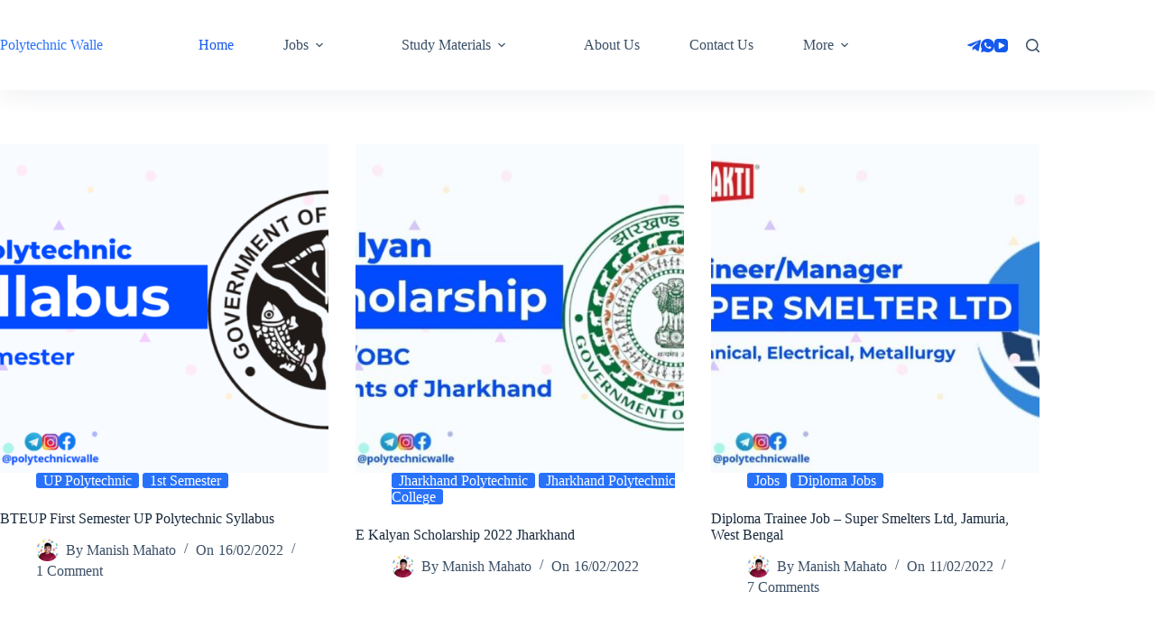

--- FILE ---
content_type: text/html; charset=UTF-8
request_url: https://polytechnicwalle.com/page/8/
body_size: 24397
content:
<!doctype html>
<html lang="en-US" prefix="og: https://ogp.me/ns#">
<head>
	
	<meta charset="UTF-8">
	<meta name="viewport" content="width=device-width, initial-scale=1, maximum-scale=5, viewport-fit=cover">
	<link rel="profile" href="https://gmpg.org/xfn/11">

	
<!-- Search Engine Optimization by Rank Math - https://rankmath.com/ -->
<title>Polytechnic Walle - Page 8 of 11 - Stop Solution for Diploma Engineers</title>
<meta name="description" content="Stop Solution for Diploma Engineers"/>
<meta name="robots" content="follow, index"/>
<link rel="canonical" href="https://polytechnicwalle.com/page/8/" />
<link rel="prev" href="https://polytechnicwalle.com/page/7/" />
<link rel="next" href="https://polytechnicwalle.com/page/9/" />
<meta property="og:locale" content="en_US" />
<meta property="og:type" content="website" />
<meta property="og:title" content="Polytechnic Walle - Page 8 of 11 - Stop Solution for Diploma Engineers" />
<meta property="og:description" content="Stop Solution for Diploma Engineers" />
<meta property="og:url" content="https://polytechnicwalle.com/page/8/" />
<meta property="og:site_name" content="Polytechnic Walle" />
<meta name="twitter:card" content="summary_large_image" />
<meta name="twitter:title" content="Polytechnic Walle - Page 8 of 11 - Stop Solution for Diploma Engineers" />
<meta name="twitter:description" content="Stop Solution for Diploma Engineers" />
<script type="application/ld+json" class="rank-math-schema">{"@context":"https://schema.org","@graph":[{"@type":"Person","@id":"https://polytechnicwalle.com/#person","name":"Manish Mahato","url":"https://polytechnicwalle.com"},{"@type":"WebSite","@id":"https://polytechnicwalle.com/#website","url":"https://polytechnicwalle.com","name":"Polytechnic Walle","publisher":{"@id":"https://polytechnicwalle.com/#person"},"inLanguage":"en-US"},{"@type":"CollectionPage","@id":"https://polytechnicwalle.com/page/8/#webpage","url":"https://polytechnicwalle.com/page/8/","name":"Polytechnic Walle - Page 8 of 11 - Stop Solution for Diploma Engineers","about":{"@id":"https://polytechnicwalle.com/#person"},"isPartOf":{"@id":"https://polytechnicwalle.com/#website"},"inLanguage":"en-US"}]}</script>
<meta name="p:domain_verify" content="d9686a6c6a37116383b9911895b04314" />
<!-- /Rank Math WordPress SEO plugin -->

<link rel='dns-prefetch' href='//www.googletagmanager.com' />
<link rel='dns-prefetch' href='//stats.wp.com' />
<link rel="alternate" type="application/rss+xml" title="Polytechnic Walle &raquo; Feed" href="https://polytechnicwalle.com/feed/" />
<link rel="alternate" type="application/rss+xml" title="Polytechnic Walle &raquo; Comments Feed" href="https://polytechnicwalle.com/comments/feed/" />
<style id='wp-img-auto-sizes-contain-inline-css'>
img:is([sizes=auto i],[sizes^="auto," i]){contain-intrinsic-size:3000px 1500px}
/*# sourceURL=wp-img-auto-sizes-contain-inline-css */
</style>

<link rel='stylesheet' id='blocksy-dynamic-global-css' href='https://polytechnicwalle.com/wp-content/uploads/blocksy/css/global.css?ver=73872' media='all' />
<link rel='stylesheet' id='wp-block-library-css' href='https://polytechnicwalle.com/wp-includes/css/dist/block-library/style.min.css?ver=6.9' media='all' />
<link rel='stylesheet' id='mediaelement-css' href='https://polytechnicwalle.com/wp-includes/js/mediaelement/mediaelementplayer-legacy.min.css?ver=4.2.17' media='all' />
<link rel='stylesheet' id='wp-mediaelement-css' href='https://polytechnicwalle.com/wp-includes/js/mediaelement/wp-mediaelement.min.css?ver=6.9' media='all' />
<style id='jetpack-sharing-buttons-style-inline-css'>
.jetpack-sharing-buttons__services-list{display:flex;flex-direction:row;flex-wrap:wrap;gap:0;list-style-type:none;margin:5px;padding:0}.jetpack-sharing-buttons__services-list.has-small-icon-size{font-size:12px}.jetpack-sharing-buttons__services-list.has-normal-icon-size{font-size:16px}.jetpack-sharing-buttons__services-list.has-large-icon-size{font-size:24px}.jetpack-sharing-buttons__services-list.has-huge-icon-size{font-size:36px}@media print{.jetpack-sharing-buttons__services-list{display:none!important}}.editor-styles-wrapper .wp-block-jetpack-sharing-buttons{gap:0;padding-inline-start:0}ul.jetpack-sharing-buttons__services-list.has-background{padding:1.25em 2.375em}
/*# sourceURL=https://polytechnicwalle.com/wp-content/plugins/jetpack/_inc/blocks/sharing-buttons/view.css */
</style>
<style id='global-styles-inline-css'>
:root{--wp--preset--aspect-ratio--square: 1;--wp--preset--aspect-ratio--4-3: 4/3;--wp--preset--aspect-ratio--3-4: 3/4;--wp--preset--aspect-ratio--3-2: 3/2;--wp--preset--aspect-ratio--2-3: 2/3;--wp--preset--aspect-ratio--16-9: 16/9;--wp--preset--aspect-ratio--9-16: 9/16;--wp--preset--color--black: #000000;--wp--preset--color--cyan-bluish-gray: #abb8c3;--wp--preset--color--white: #ffffff;--wp--preset--color--pale-pink: #f78da7;--wp--preset--color--vivid-red: #cf2e2e;--wp--preset--color--luminous-vivid-orange: #ff6900;--wp--preset--color--luminous-vivid-amber: #fcb900;--wp--preset--color--light-green-cyan: #7bdcb5;--wp--preset--color--vivid-green-cyan: #00d084;--wp--preset--color--pale-cyan-blue: #8ed1fc;--wp--preset--color--vivid-cyan-blue: #0693e3;--wp--preset--color--vivid-purple: #9b51e0;--wp--preset--color--palette-color-1: var(--theme-palette-color-1, #2872fa);--wp--preset--color--palette-color-2: var(--theme-palette-color-2, #1559ed);--wp--preset--color--palette-color-3: var(--theme-palette-color-3, #3A4F66);--wp--preset--color--palette-color-4: var(--theme-palette-color-4, #192a3d);--wp--preset--color--palette-color-5: var(--theme-palette-color-5, #e1e8ed);--wp--preset--color--palette-color-6: var(--theme-palette-color-6, #f2f5f7);--wp--preset--color--palette-color-7: var(--theme-palette-color-7, #FAFBFC);--wp--preset--color--palette-color-8: var(--theme-palette-color-8, #ffffff);--wp--preset--gradient--vivid-cyan-blue-to-vivid-purple: linear-gradient(135deg,rgb(6,147,227) 0%,rgb(155,81,224) 100%);--wp--preset--gradient--light-green-cyan-to-vivid-green-cyan: linear-gradient(135deg,rgb(122,220,180) 0%,rgb(0,208,130) 100%);--wp--preset--gradient--luminous-vivid-amber-to-luminous-vivid-orange: linear-gradient(135deg,rgb(252,185,0) 0%,rgb(255,105,0) 100%);--wp--preset--gradient--luminous-vivid-orange-to-vivid-red: linear-gradient(135deg,rgb(255,105,0) 0%,rgb(207,46,46) 100%);--wp--preset--gradient--very-light-gray-to-cyan-bluish-gray: linear-gradient(135deg,rgb(238,238,238) 0%,rgb(169,184,195) 100%);--wp--preset--gradient--cool-to-warm-spectrum: linear-gradient(135deg,rgb(74,234,220) 0%,rgb(151,120,209) 20%,rgb(207,42,186) 40%,rgb(238,44,130) 60%,rgb(251,105,98) 80%,rgb(254,248,76) 100%);--wp--preset--gradient--blush-light-purple: linear-gradient(135deg,rgb(255,206,236) 0%,rgb(152,150,240) 100%);--wp--preset--gradient--blush-bordeaux: linear-gradient(135deg,rgb(254,205,165) 0%,rgb(254,45,45) 50%,rgb(107,0,62) 100%);--wp--preset--gradient--luminous-dusk: linear-gradient(135deg,rgb(255,203,112) 0%,rgb(199,81,192) 50%,rgb(65,88,208) 100%);--wp--preset--gradient--pale-ocean: linear-gradient(135deg,rgb(255,245,203) 0%,rgb(182,227,212) 50%,rgb(51,167,181) 100%);--wp--preset--gradient--electric-grass: linear-gradient(135deg,rgb(202,248,128) 0%,rgb(113,206,126) 100%);--wp--preset--gradient--midnight: linear-gradient(135deg,rgb(2,3,129) 0%,rgb(40,116,252) 100%);--wp--preset--gradient--juicy-peach: linear-gradient(to right, #ffecd2 0%, #fcb69f 100%);--wp--preset--gradient--young-passion: linear-gradient(to right, #ff8177 0%, #ff867a 0%, #ff8c7f 21%, #f99185 52%, #cf556c 78%, #b12a5b 100%);--wp--preset--gradient--true-sunset: linear-gradient(to right, #fa709a 0%, #fee140 100%);--wp--preset--gradient--morpheus-den: linear-gradient(to top, #30cfd0 0%, #330867 100%);--wp--preset--gradient--plum-plate: linear-gradient(135deg, #667eea 0%, #764ba2 100%);--wp--preset--gradient--aqua-splash: linear-gradient(15deg, #13547a 0%, #80d0c7 100%);--wp--preset--gradient--love-kiss: linear-gradient(to top, #ff0844 0%, #ffb199 100%);--wp--preset--gradient--new-retrowave: linear-gradient(to top, #3b41c5 0%, #a981bb 49%, #ffc8a9 100%);--wp--preset--gradient--plum-bath: linear-gradient(to top, #cc208e 0%, #6713d2 100%);--wp--preset--gradient--high-flight: linear-gradient(to right, #0acffe 0%, #495aff 100%);--wp--preset--gradient--teen-party: linear-gradient(-225deg, #FF057C 0%, #8D0B93 50%, #321575 100%);--wp--preset--gradient--fabled-sunset: linear-gradient(-225deg, #231557 0%, #44107A 29%, #FF1361 67%, #FFF800 100%);--wp--preset--gradient--arielle-smile: radial-gradient(circle 248px at center, #16d9e3 0%, #30c7ec 47%, #46aef7 100%);--wp--preset--gradient--itmeo-branding: linear-gradient(180deg, #2af598 0%, #009efd 100%);--wp--preset--gradient--deep-blue: linear-gradient(to right, #6a11cb 0%, #2575fc 100%);--wp--preset--gradient--strong-bliss: linear-gradient(to right, #f78ca0 0%, #f9748f 19%, #fd868c 60%, #fe9a8b 100%);--wp--preset--gradient--sweet-period: linear-gradient(to top, #3f51b1 0%, #5a55ae 13%, #7b5fac 25%, #8f6aae 38%, #a86aa4 50%, #cc6b8e 62%, #f18271 75%, #f3a469 87%, #f7c978 100%);--wp--preset--gradient--purple-division: linear-gradient(to top, #7028e4 0%, #e5b2ca 100%);--wp--preset--gradient--cold-evening: linear-gradient(to top, #0c3483 0%, #a2b6df 100%, #6b8cce 100%, #a2b6df 100%);--wp--preset--gradient--mountain-rock: linear-gradient(to right, #868f96 0%, #596164 100%);--wp--preset--gradient--desert-hump: linear-gradient(to top, #c79081 0%, #dfa579 100%);--wp--preset--gradient--ethernal-constance: linear-gradient(to top, #09203f 0%, #537895 100%);--wp--preset--gradient--happy-memories: linear-gradient(-60deg, #ff5858 0%, #f09819 100%);--wp--preset--gradient--grown-early: linear-gradient(to top, #0ba360 0%, #3cba92 100%);--wp--preset--gradient--morning-salad: linear-gradient(-225deg, #B7F8DB 0%, #50A7C2 100%);--wp--preset--gradient--night-call: linear-gradient(-225deg, #AC32E4 0%, #7918F2 48%, #4801FF 100%);--wp--preset--gradient--mind-crawl: linear-gradient(-225deg, #473B7B 0%, #3584A7 51%, #30D2BE 100%);--wp--preset--gradient--angel-care: linear-gradient(-225deg, #FFE29F 0%, #FFA99F 48%, #FF719A 100%);--wp--preset--gradient--juicy-cake: linear-gradient(to top, #e14fad 0%, #f9d423 100%);--wp--preset--gradient--rich-metal: linear-gradient(to right, #d7d2cc 0%, #304352 100%);--wp--preset--gradient--mole-hall: linear-gradient(-20deg, #616161 0%, #9bc5c3 100%);--wp--preset--gradient--cloudy-knoxville: linear-gradient(120deg, #fdfbfb 0%, #ebedee 100%);--wp--preset--gradient--soft-grass: linear-gradient(to top, #c1dfc4 0%, #deecdd 100%);--wp--preset--gradient--saint-petersburg: linear-gradient(135deg, #f5f7fa 0%, #c3cfe2 100%);--wp--preset--gradient--everlasting-sky: linear-gradient(135deg, #fdfcfb 0%, #e2d1c3 100%);--wp--preset--gradient--kind-steel: linear-gradient(-20deg, #e9defa 0%, #fbfcdb 100%);--wp--preset--gradient--over-sun: linear-gradient(60deg, #abecd6 0%, #fbed96 100%);--wp--preset--gradient--premium-white: linear-gradient(to top, #d5d4d0 0%, #d5d4d0 1%, #eeeeec 31%, #efeeec 75%, #e9e9e7 100%);--wp--preset--gradient--clean-mirror: linear-gradient(45deg, #93a5cf 0%, #e4efe9 100%);--wp--preset--gradient--wild-apple: linear-gradient(to top, #d299c2 0%, #fef9d7 100%);--wp--preset--gradient--snow-again: linear-gradient(to top, #e6e9f0 0%, #eef1f5 100%);--wp--preset--gradient--confident-cloud: linear-gradient(to top, #dad4ec 0%, #dad4ec 1%, #f3e7e9 100%);--wp--preset--gradient--glass-water: linear-gradient(to top, #dfe9f3 0%, white 100%);--wp--preset--gradient--perfect-white: linear-gradient(-225deg, #E3FDF5 0%, #FFE6FA 100%);--wp--preset--font-size--small: 13px;--wp--preset--font-size--medium: 20px;--wp--preset--font-size--large: clamp(22px, 1.375rem + ((1vw - 3.2px) * 0.625), 30px);--wp--preset--font-size--x-large: clamp(30px, 1.875rem + ((1vw - 3.2px) * 1.563), 50px);--wp--preset--font-size--xx-large: clamp(45px, 2.813rem + ((1vw - 3.2px) * 2.734), 80px);--wp--preset--spacing--20: 0.44rem;--wp--preset--spacing--30: 0.67rem;--wp--preset--spacing--40: 1rem;--wp--preset--spacing--50: 1.5rem;--wp--preset--spacing--60: 2.25rem;--wp--preset--spacing--70: 3.38rem;--wp--preset--spacing--80: 5.06rem;--wp--preset--shadow--natural: 6px 6px 9px rgba(0, 0, 0, 0.2);--wp--preset--shadow--deep: 12px 12px 50px rgba(0, 0, 0, 0.4);--wp--preset--shadow--sharp: 6px 6px 0px rgba(0, 0, 0, 0.2);--wp--preset--shadow--outlined: 6px 6px 0px -3px rgb(255, 255, 255), 6px 6px rgb(0, 0, 0);--wp--preset--shadow--crisp: 6px 6px 0px rgb(0, 0, 0);}:root { --wp--style--global--content-size: var(--theme-block-max-width);--wp--style--global--wide-size: var(--theme-block-wide-max-width); }:where(body) { margin: 0; }.wp-site-blocks > .alignleft { float: left; margin-right: 2em; }.wp-site-blocks > .alignright { float: right; margin-left: 2em; }.wp-site-blocks > .aligncenter { justify-content: center; margin-left: auto; margin-right: auto; }:where(.wp-site-blocks) > * { margin-block-start: var(--theme-content-spacing); margin-block-end: 0; }:where(.wp-site-blocks) > :first-child { margin-block-start: 0; }:where(.wp-site-blocks) > :last-child { margin-block-end: 0; }:root { --wp--style--block-gap: var(--theme-content-spacing); }:root :where(.is-layout-flow) > :first-child{margin-block-start: 0;}:root :where(.is-layout-flow) > :last-child{margin-block-end: 0;}:root :where(.is-layout-flow) > *{margin-block-start: var(--theme-content-spacing);margin-block-end: 0;}:root :where(.is-layout-constrained) > :first-child{margin-block-start: 0;}:root :where(.is-layout-constrained) > :last-child{margin-block-end: 0;}:root :where(.is-layout-constrained) > *{margin-block-start: var(--theme-content-spacing);margin-block-end: 0;}:root :where(.is-layout-flex){gap: var(--theme-content-spacing);}:root :where(.is-layout-grid){gap: var(--theme-content-spacing);}.is-layout-flow > .alignleft{float: left;margin-inline-start: 0;margin-inline-end: 2em;}.is-layout-flow > .alignright{float: right;margin-inline-start: 2em;margin-inline-end: 0;}.is-layout-flow > .aligncenter{margin-left: auto !important;margin-right: auto !important;}.is-layout-constrained > .alignleft{float: left;margin-inline-start: 0;margin-inline-end: 2em;}.is-layout-constrained > .alignright{float: right;margin-inline-start: 2em;margin-inline-end: 0;}.is-layout-constrained > .aligncenter{margin-left: auto !important;margin-right: auto !important;}.is-layout-constrained > :where(:not(.alignleft):not(.alignright):not(.alignfull)){max-width: var(--wp--style--global--content-size);margin-left: auto !important;margin-right: auto !important;}.is-layout-constrained > .alignwide{max-width: var(--wp--style--global--wide-size);}body .is-layout-flex{display: flex;}.is-layout-flex{flex-wrap: wrap;align-items: center;}.is-layout-flex > :is(*, div){margin: 0;}body .is-layout-grid{display: grid;}.is-layout-grid > :is(*, div){margin: 0;}body{padding-top: 0px;padding-right: 0px;padding-bottom: 0px;padding-left: 0px;}:root :where(.wp-element-button, .wp-block-button__link){font-style: inherit;font-weight: inherit;letter-spacing: inherit;text-transform: inherit;}.has-black-color{color: var(--wp--preset--color--black) !important;}.has-cyan-bluish-gray-color{color: var(--wp--preset--color--cyan-bluish-gray) !important;}.has-white-color{color: var(--wp--preset--color--white) !important;}.has-pale-pink-color{color: var(--wp--preset--color--pale-pink) !important;}.has-vivid-red-color{color: var(--wp--preset--color--vivid-red) !important;}.has-luminous-vivid-orange-color{color: var(--wp--preset--color--luminous-vivid-orange) !important;}.has-luminous-vivid-amber-color{color: var(--wp--preset--color--luminous-vivid-amber) !important;}.has-light-green-cyan-color{color: var(--wp--preset--color--light-green-cyan) !important;}.has-vivid-green-cyan-color{color: var(--wp--preset--color--vivid-green-cyan) !important;}.has-pale-cyan-blue-color{color: var(--wp--preset--color--pale-cyan-blue) !important;}.has-vivid-cyan-blue-color{color: var(--wp--preset--color--vivid-cyan-blue) !important;}.has-vivid-purple-color{color: var(--wp--preset--color--vivid-purple) !important;}.has-palette-color-1-color{color: var(--wp--preset--color--palette-color-1) !important;}.has-palette-color-2-color{color: var(--wp--preset--color--palette-color-2) !important;}.has-palette-color-3-color{color: var(--wp--preset--color--palette-color-3) !important;}.has-palette-color-4-color{color: var(--wp--preset--color--palette-color-4) !important;}.has-palette-color-5-color{color: var(--wp--preset--color--palette-color-5) !important;}.has-palette-color-6-color{color: var(--wp--preset--color--palette-color-6) !important;}.has-palette-color-7-color{color: var(--wp--preset--color--palette-color-7) !important;}.has-palette-color-8-color{color: var(--wp--preset--color--palette-color-8) !important;}.has-black-background-color{background-color: var(--wp--preset--color--black) !important;}.has-cyan-bluish-gray-background-color{background-color: var(--wp--preset--color--cyan-bluish-gray) !important;}.has-white-background-color{background-color: var(--wp--preset--color--white) !important;}.has-pale-pink-background-color{background-color: var(--wp--preset--color--pale-pink) !important;}.has-vivid-red-background-color{background-color: var(--wp--preset--color--vivid-red) !important;}.has-luminous-vivid-orange-background-color{background-color: var(--wp--preset--color--luminous-vivid-orange) !important;}.has-luminous-vivid-amber-background-color{background-color: var(--wp--preset--color--luminous-vivid-amber) !important;}.has-light-green-cyan-background-color{background-color: var(--wp--preset--color--light-green-cyan) !important;}.has-vivid-green-cyan-background-color{background-color: var(--wp--preset--color--vivid-green-cyan) !important;}.has-pale-cyan-blue-background-color{background-color: var(--wp--preset--color--pale-cyan-blue) !important;}.has-vivid-cyan-blue-background-color{background-color: var(--wp--preset--color--vivid-cyan-blue) !important;}.has-vivid-purple-background-color{background-color: var(--wp--preset--color--vivid-purple) !important;}.has-palette-color-1-background-color{background-color: var(--wp--preset--color--palette-color-1) !important;}.has-palette-color-2-background-color{background-color: var(--wp--preset--color--palette-color-2) !important;}.has-palette-color-3-background-color{background-color: var(--wp--preset--color--palette-color-3) !important;}.has-palette-color-4-background-color{background-color: var(--wp--preset--color--palette-color-4) !important;}.has-palette-color-5-background-color{background-color: var(--wp--preset--color--palette-color-5) !important;}.has-palette-color-6-background-color{background-color: var(--wp--preset--color--palette-color-6) !important;}.has-palette-color-7-background-color{background-color: var(--wp--preset--color--palette-color-7) !important;}.has-palette-color-8-background-color{background-color: var(--wp--preset--color--palette-color-8) !important;}.has-black-border-color{border-color: var(--wp--preset--color--black) !important;}.has-cyan-bluish-gray-border-color{border-color: var(--wp--preset--color--cyan-bluish-gray) !important;}.has-white-border-color{border-color: var(--wp--preset--color--white) !important;}.has-pale-pink-border-color{border-color: var(--wp--preset--color--pale-pink) !important;}.has-vivid-red-border-color{border-color: var(--wp--preset--color--vivid-red) !important;}.has-luminous-vivid-orange-border-color{border-color: var(--wp--preset--color--luminous-vivid-orange) !important;}.has-luminous-vivid-amber-border-color{border-color: var(--wp--preset--color--luminous-vivid-amber) !important;}.has-light-green-cyan-border-color{border-color: var(--wp--preset--color--light-green-cyan) !important;}.has-vivid-green-cyan-border-color{border-color: var(--wp--preset--color--vivid-green-cyan) !important;}.has-pale-cyan-blue-border-color{border-color: var(--wp--preset--color--pale-cyan-blue) !important;}.has-vivid-cyan-blue-border-color{border-color: var(--wp--preset--color--vivid-cyan-blue) !important;}.has-vivid-purple-border-color{border-color: var(--wp--preset--color--vivid-purple) !important;}.has-palette-color-1-border-color{border-color: var(--wp--preset--color--palette-color-1) !important;}.has-palette-color-2-border-color{border-color: var(--wp--preset--color--palette-color-2) !important;}.has-palette-color-3-border-color{border-color: var(--wp--preset--color--palette-color-3) !important;}.has-palette-color-4-border-color{border-color: var(--wp--preset--color--palette-color-4) !important;}.has-palette-color-5-border-color{border-color: var(--wp--preset--color--palette-color-5) !important;}.has-palette-color-6-border-color{border-color: var(--wp--preset--color--palette-color-6) !important;}.has-palette-color-7-border-color{border-color: var(--wp--preset--color--palette-color-7) !important;}.has-palette-color-8-border-color{border-color: var(--wp--preset--color--palette-color-8) !important;}.has-vivid-cyan-blue-to-vivid-purple-gradient-background{background: var(--wp--preset--gradient--vivid-cyan-blue-to-vivid-purple) !important;}.has-light-green-cyan-to-vivid-green-cyan-gradient-background{background: var(--wp--preset--gradient--light-green-cyan-to-vivid-green-cyan) !important;}.has-luminous-vivid-amber-to-luminous-vivid-orange-gradient-background{background: var(--wp--preset--gradient--luminous-vivid-amber-to-luminous-vivid-orange) !important;}.has-luminous-vivid-orange-to-vivid-red-gradient-background{background: var(--wp--preset--gradient--luminous-vivid-orange-to-vivid-red) !important;}.has-very-light-gray-to-cyan-bluish-gray-gradient-background{background: var(--wp--preset--gradient--very-light-gray-to-cyan-bluish-gray) !important;}.has-cool-to-warm-spectrum-gradient-background{background: var(--wp--preset--gradient--cool-to-warm-spectrum) !important;}.has-blush-light-purple-gradient-background{background: var(--wp--preset--gradient--blush-light-purple) !important;}.has-blush-bordeaux-gradient-background{background: var(--wp--preset--gradient--blush-bordeaux) !important;}.has-luminous-dusk-gradient-background{background: var(--wp--preset--gradient--luminous-dusk) !important;}.has-pale-ocean-gradient-background{background: var(--wp--preset--gradient--pale-ocean) !important;}.has-electric-grass-gradient-background{background: var(--wp--preset--gradient--electric-grass) !important;}.has-midnight-gradient-background{background: var(--wp--preset--gradient--midnight) !important;}.has-juicy-peach-gradient-background{background: var(--wp--preset--gradient--juicy-peach) !important;}.has-young-passion-gradient-background{background: var(--wp--preset--gradient--young-passion) !important;}.has-true-sunset-gradient-background{background: var(--wp--preset--gradient--true-sunset) !important;}.has-morpheus-den-gradient-background{background: var(--wp--preset--gradient--morpheus-den) !important;}.has-plum-plate-gradient-background{background: var(--wp--preset--gradient--plum-plate) !important;}.has-aqua-splash-gradient-background{background: var(--wp--preset--gradient--aqua-splash) !important;}.has-love-kiss-gradient-background{background: var(--wp--preset--gradient--love-kiss) !important;}.has-new-retrowave-gradient-background{background: var(--wp--preset--gradient--new-retrowave) !important;}.has-plum-bath-gradient-background{background: var(--wp--preset--gradient--plum-bath) !important;}.has-high-flight-gradient-background{background: var(--wp--preset--gradient--high-flight) !important;}.has-teen-party-gradient-background{background: var(--wp--preset--gradient--teen-party) !important;}.has-fabled-sunset-gradient-background{background: var(--wp--preset--gradient--fabled-sunset) !important;}.has-arielle-smile-gradient-background{background: var(--wp--preset--gradient--arielle-smile) !important;}.has-itmeo-branding-gradient-background{background: var(--wp--preset--gradient--itmeo-branding) !important;}.has-deep-blue-gradient-background{background: var(--wp--preset--gradient--deep-blue) !important;}.has-strong-bliss-gradient-background{background: var(--wp--preset--gradient--strong-bliss) !important;}.has-sweet-period-gradient-background{background: var(--wp--preset--gradient--sweet-period) !important;}.has-purple-division-gradient-background{background: var(--wp--preset--gradient--purple-division) !important;}.has-cold-evening-gradient-background{background: var(--wp--preset--gradient--cold-evening) !important;}.has-mountain-rock-gradient-background{background: var(--wp--preset--gradient--mountain-rock) !important;}.has-desert-hump-gradient-background{background: var(--wp--preset--gradient--desert-hump) !important;}.has-ethernal-constance-gradient-background{background: var(--wp--preset--gradient--ethernal-constance) !important;}.has-happy-memories-gradient-background{background: var(--wp--preset--gradient--happy-memories) !important;}.has-grown-early-gradient-background{background: var(--wp--preset--gradient--grown-early) !important;}.has-morning-salad-gradient-background{background: var(--wp--preset--gradient--morning-salad) !important;}.has-night-call-gradient-background{background: var(--wp--preset--gradient--night-call) !important;}.has-mind-crawl-gradient-background{background: var(--wp--preset--gradient--mind-crawl) !important;}.has-angel-care-gradient-background{background: var(--wp--preset--gradient--angel-care) !important;}.has-juicy-cake-gradient-background{background: var(--wp--preset--gradient--juicy-cake) !important;}.has-rich-metal-gradient-background{background: var(--wp--preset--gradient--rich-metal) !important;}.has-mole-hall-gradient-background{background: var(--wp--preset--gradient--mole-hall) !important;}.has-cloudy-knoxville-gradient-background{background: var(--wp--preset--gradient--cloudy-knoxville) !important;}.has-soft-grass-gradient-background{background: var(--wp--preset--gradient--soft-grass) !important;}.has-saint-petersburg-gradient-background{background: var(--wp--preset--gradient--saint-petersburg) !important;}.has-everlasting-sky-gradient-background{background: var(--wp--preset--gradient--everlasting-sky) !important;}.has-kind-steel-gradient-background{background: var(--wp--preset--gradient--kind-steel) !important;}.has-over-sun-gradient-background{background: var(--wp--preset--gradient--over-sun) !important;}.has-premium-white-gradient-background{background: var(--wp--preset--gradient--premium-white) !important;}.has-clean-mirror-gradient-background{background: var(--wp--preset--gradient--clean-mirror) !important;}.has-wild-apple-gradient-background{background: var(--wp--preset--gradient--wild-apple) !important;}.has-snow-again-gradient-background{background: var(--wp--preset--gradient--snow-again) !important;}.has-confident-cloud-gradient-background{background: var(--wp--preset--gradient--confident-cloud) !important;}.has-glass-water-gradient-background{background: var(--wp--preset--gradient--glass-water) !important;}.has-perfect-white-gradient-background{background: var(--wp--preset--gradient--perfect-white) !important;}.has-small-font-size{font-size: var(--wp--preset--font-size--small) !important;}.has-medium-font-size{font-size: var(--wp--preset--font-size--medium) !important;}.has-large-font-size{font-size: var(--wp--preset--font-size--large) !important;}.has-x-large-font-size{font-size: var(--wp--preset--font-size--x-large) !important;}.has-xx-large-font-size{font-size: var(--wp--preset--font-size--xx-large) !important;}
:root :where(.wp-block-pullquote){font-size: clamp(0.984em, 0.984rem + ((1vw - 0.2em) * 0.645), 1.5em);line-height: 1.6;}
/*# sourceURL=global-styles-inline-css */
</style>
<link rel='stylesheet' id='contact-form-7-css' href='https://polytechnicwalle.com/wp-content/plugins/contact-form-7/includes/css/styles.css?ver=6.1.4' media='all' />
<link rel='stylesheet' id='ct-main-styles-css' href='https://polytechnicwalle.com/wp-content/themes/blocksy/static/bundle/main.min.css?ver=2.1.23' media='all' />
<link rel='stylesheet' id='ct-cf-7-styles-css' href='https://polytechnicwalle.com/wp-content/themes/blocksy/static/bundle/cf-7.min.css?ver=2.1.23' media='all' />

<!-- Google tag (gtag.js) snippet added by Site Kit -->
<!-- Google Analytics snippet added by Site Kit -->
<script src="https://www.googletagmanager.com/gtag/js?id=G-B1SENXFYJC" id="google_gtagjs-js" async></script>
<script id="google_gtagjs-js-after">
window.dataLayer = window.dataLayer || [];function gtag(){dataLayer.push(arguments);}
gtag("set","linker",{"domains":["polytechnicwalle.com"]});
gtag("js", new Date());
gtag("set", "developer_id.dZTNiMT", true);
gtag("config", "G-B1SENXFYJC");
 window._googlesitekit = window._googlesitekit || {}; window._googlesitekit.throttledEvents = []; window._googlesitekit.gtagEvent = (name, data) => { var key = JSON.stringify( { name, data } ); if ( !! window._googlesitekit.throttledEvents[ key ] ) { return; } window._googlesitekit.throttledEvents[ key ] = true; setTimeout( () => { delete window._googlesitekit.throttledEvents[ key ]; }, 5 ); gtag( "event", name, { ...data, event_source: "site-kit" } ); }; 
//# sourceURL=google_gtagjs-js-after
</script>
<link rel="https://api.w.org/" href="https://polytechnicwalle.com/wp-json/" /><link rel="EditURI" type="application/rsd+xml" title="RSD" href="https://polytechnicwalle.com/xmlrpc.php?rsd" />
<meta name="generator" content="WordPress 6.9" />
<meta name="generator" content="Site Kit by Google 1.168.0" />	<style>img#wpstats{display:none}</style>
		<noscript><link rel='stylesheet' href='https://polytechnicwalle.com/wp-content/themes/blocksy/static/bundle/no-scripts.min.css' type='text/css'></noscript>
<link rel="icon" href="https://polytechnicwalle.com/wp-content/uploads/2022/10/cropped-polytechnicwalle-32x32.png" sizes="32x32" />
<link rel="icon" href="https://polytechnicwalle.com/wp-content/uploads/2022/10/cropped-polytechnicwalle-192x192.png" sizes="192x192" />
<link rel="apple-touch-icon" href="https://polytechnicwalle.com/wp-content/uploads/2022/10/cropped-polytechnicwalle-180x180.png" />
<meta name="msapplication-TileImage" content="https://polytechnicwalle.com/wp-content/uploads/2022/10/cropped-polytechnicwalle-270x270.png" />
		<style id="wp-custom-css">
			.ct-service-box:hover p,
.ct-service-box:hover h3,
.ct-service-box:hover .fas {
	color: #fff;
	transition: color .3s;
}		</style>
			</head>


<body class="home blog paged wp-embed-responsive paged-8 wp-theme-blocksy" data-link="type-2" data-prefix="blog" data-header="type-1" data-footer="type-1">

<a class="skip-link screen-reader-text" href="#main">Skip to content</a><div class="ct-drawer-canvas" data-location="start">
		<div id="search-modal" class="ct-panel" data-behaviour="modal" role="dialog" aria-label="Search modal" inert>
			<div class="ct-panel-actions">
				<button class="ct-toggle-close" data-type="type-1" aria-label="Close search modal">
					<svg class="ct-icon" width="12" height="12" viewBox="0 0 15 15"><path d="M1 15a1 1 0 01-.71-.29 1 1 0 010-1.41l5.8-5.8-5.8-5.8A1 1 0 011.7.29l5.8 5.8 5.8-5.8a1 1 0 011.41 1.41l-5.8 5.8 5.8 5.8a1 1 0 01-1.41 1.41l-5.8-5.8-5.8 5.8A1 1 0 011 15z"/></svg>				</button>
			</div>

			<div class="ct-panel-content">
				

<form role="search" method="get" class="ct-search-form"  action="https://polytechnicwalle.com/" aria-haspopup="listbox" data-live-results="thumbs">

	<input 
		type="search" class="modal-field"		placeholder="Search"
		value=""
		name="s"
		autocomplete="off"
		title="Search for..."
		aria-label="Search for..."
			>

	<div class="ct-search-form-controls">
		
		<button type="submit" class="wp-element-button" data-button="icon" aria-label="Search button">
			<svg class="ct-icon ct-search-button-content" aria-hidden="true" width="15" height="15" viewBox="0 0 15 15"><path d="M14.8,13.7L12,11c0.9-1.2,1.5-2.6,1.5-4.2c0-3.7-3-6.8-6.8-6.8S0,3,0,6.8s3,6.8,6.8,6.8c1.6,0,3.1-0.6,4.2-1.5l2.8,2.8c0.1,0.1,0.3,0.2,0.5,0.2s0.4-0.1,0.5-0.2C15.1,14.5,15.1,14,14.8,13.7z M1.5,6.8c0-2.9,2.4-5.2,5.2-5.2S12,3.9,12,6.8S9.6,12,6.8,12S1.5,9.6,1.5,6.8z"/></svg>
			<span class="ct-ajax-loader">
				<svg viewBox="0 0 24 24">
					<circle cx="12" cy="12" r="10" opacity="0.2" fill="none" stroke="currentColor" stroke-miterlimit="10" stroke-width="2"/>

					<path d="m12,2c5.52,0,10,4.48,10,10" fill="none" stroke="currentColor" stroke-linecap="round" stroke-miterlimit="10" stroke-width="2">
						<animateTransform
							attributeName="transform"
							attributeType="XML"
							type="rotate"
							dur="0.6s"
							from="0 12 12"
							to="360 12 12"
							repeatCount="indefinite"
						/>
					</path>
				</svg>
			</span>
		</button>

		
					<input type="hidden" name="ct_post_type" value="post:page">
		
		

		<input type="hidden" value="e5fa23e457" class="ct-live-results-nonce">	</div>

			<div class="screen-reader-text" aria-live="polite" role="status">
			No results		</div>
	
</form>


			</div>
		</div>

		<div id="offcanvas" class="ct-panel ct-header" data-behaviour="right-side" role="dialog" aria-label="Offcanvas modal" inert=""><div class="ct-panel-inner">
		<div class="ct-panel-actions">
			
			<button class="ct-toggle-close" data-type="type-1" aria-label="Close drawer">
				<svg class="ct-icon" width="12" height="12" viewBox="0 0 15 15"><path d="M1 15a1 1 0 01-.71-.29 1 1 0 010-1.41l5.8-5.8-5.8-5.8A1 1 0 011.7.29l5.8 5.8 5.8-5.8a1 1 0 011.41 1.41l-5.8 5.8 5.8 5.8a1 1 0 01-1.41 1.41l-5.8-5.8-5.8 5.8A1 1 0 011 15z"/></svg>
			</button>
		</div>
		<div class="ct-panel-content" data-device="desktop"><div class="ct-panel-content-inner"></div></div><div class="ct-panel-content" data-device="mobile"><div class="ct-panel-content-inner">
<nav
	class="mobile-menu menu-container has-submenu"
	data-id="mobile-menu" data-interaction="click" data-toggle-type="type-1" data-submenu-dots="yes"	aria-label="Main Menu">

	<ul id="menu-main-menu-1" class=""><li class="menu-item menu-item-type-custom menu-item-object-custom current-menu-item menu-item-home menu-item-10074"><a href="https://polytechnicwalle.com/" class="ct-menu-link">Home</a></li>
<li class="menu-item menu-item-type-taxonomy menu-item-object-category menu-item-has-children menu-item-10066"><span class="ct-sub-menu-parent"><a href="https://polytechnicwalle.com/jobs/" class="ct-menu-link">Jobs</a><button class="ct-toggle-dropdown-mobile" aria-label="Expand dropdown menu" aria-haspopup="true" aria-expanded="false"><svg class="ct-icon toggle-icon-1" width="15" height="15" viewBox="0 0 15 15" aria-hidden="true"><path d="M3.9,5.1l3.6,3.6l3.6-3.6l1.4,0.7l-5,5l-5-5L3.9,5.1z"/></svg></button></span>
<ul class="sub-menu">
	<li class="menu-item menu-item-type-taxonomy menu-item-object-category menu-item-10070"><a href="https://polytechnicwalle.com/jobs/government/" class="ct-menu-link">Government Jobs</a></li>
	<li class="menu-item menu-item-type-taxonomy menu-item-object-category menu-item-10073"><a href="https://polytechnicwalle.com/jobs/private/" class="ct-menu-link">Private Jobs</a></li>
	<li class="menu-item menu-item-type-taxonomy menu-item-object-category menu-item-10067"><a href="https://polytechnicwalle.com/jobs/10th-pass/" class="ct-menu-link">10th Pass Jobs</a></li>
	<li class="menu-item menu-item-type-taxonomy menu-item-object-category menu-item-10068"><a href="https://polytechnicwalle.com/jobs/12th-pass/" class="ct-menu-link">12th Pass Jobs</a></li>
	<li class="menu-item menu-item-type-taxonomy menu-item-object-category menu-item-10069"><a href="https://polytechnicwalle.com/jobs/diploma/" class="ct-menu-link">Diploma Jobs</a></li>
	<li class="menu-item menu-item-type-taxonomy menu-item-object-category menu-item-10071"><a href="https://polytechnicwalle.com/jobs/iti/" class="ct-menu-link">ITI Jobs</a></li>
	<li class="menu-item menu-item-type-taxonomy menu-item-object-category menu-item-10072"><a href="https://polytechnicwalle.com/jobs/online/" class="ct-menu-link">Online Jobs</a></li>
</ul>
</li>
<li class="menu-item menu-item-type-taxonomy menu-item-object-category menu-item-has-children menu-item-10082"><span class="ct-sub-menu-parent"><a href="https://polytechnicwalle.com/study-materials/" class="ct-menu-link">Study Materials</a><button class="ct-toggle-dropdown-mobile" aria-label="Expand dropdown menu" aria-haspopup="true" aria-expanded="false"><svg class="ct-icon toggle-icon-1" width="15" height="15" viewBox="0 0 15 15" aria-hidden="true"><path d="M3.9,5.1l3.6,3.6l3.6-3.6l1.4,0.7l-5,5l-5-5L3.9,5.1z"/></svg></button></span>
<ul class="sub-menu">
	<li class="menu-item menu-item-type-taxonomy menu-item-object-category menu-item-10075"><a href="https://polytechnicwalle.com/1st-semester/" class="ct-menu-link">1st Semester</a></li>
	<li class="menu-item menu-item-type-taxonomy menu-item-object-category menu-item-10076"><a href="https://polytechnicwalle.com/2nd-semester/" class="ct-menu-link">2nd Semester</a></li>
	<li class="menu-item menu-item-type-taxonomy menu-item-object-category menu-item-10077"><a href="https://polytechnicwalle.com/3rd-semester/" class="ct-menu-link">3rd Semester</a></li>
	<li class="menu-item menu-item-type-taxonomy menu-item-object-category menu-item-10078"><a href="https://polytechnicwalle.com/4th-semester/" class="ct-menu-link">4th Semester</a></li>
	<li class="menu-item menu-item-type-taxonomy menu-item-object-category menu-item-10079"><a href="https://polytechnicwalle.com/5th-semester/" class="ct-menu-link">5th Semester</a></li>
	<li class="menu-item menu-item-type-taxonomy menu-item-object-category menu-item-10080"><a href="https://polytechnicwalle.com/6th-semester/" class="ct-menu-link">6th Semester</a></li>
</ul>
</li>
<li class="menu-item menu-item-type-post_type menu-item-object-page menu-item-10927"><a href="https://polytechnicwalle.com/about-us/" class="ct-menu-link">About Us</a></li>
<li class="menu-item menu-item-type-post_type menu-item-object-page menu-item-10087"><a href="https://polytechnicwalle.com/contact-us/" class="ct-menu-link">Contact Us</a></li>
<li class="menu-item menu-item-type-custom menu-item-object-custom menu-item-has-children menu-item-10085"><span class="ct-sub-menu-parent"><a href="#" class="ct-menu-link">More</a><button class="ct-toggle-dropdown-mobile" aria-label="Expand dropdown menu" aria-haspopup="true" aria-expanded="false"><svg class="ct-icon toggle-icon-1" width="15" height="15" viewBox="0 0 15 15" aria-hidden="true"><path d="M3.9,5.1l3.6,3.6l3.6-3.6l1.4,0.7l-5,5l-5-5L3.9,5.1z"/></svg></button></span>
<ul class="sub-menu">
	<li class="menu-item menu-item-type-post_type menu-item-object-page menu-item-10086"><a href="https://polytechnicwalle.com/affiliate-disclosure/" class="ct-menu-link">Affiliate Disclosure</a></li>
	<li class="menu-item menu-item-type-post_type menu-item-object-page menu-item-privacy-policy menu-item-10088"><a rel="privacy-policy" href="https://polytechnicwalle.com/privacy-policy/" class="ct-menu-link">Privacy Policy </a></li>
</ul>
</li>
</ul></nav>


<div
	class="ct-header-socials "
	data-id="socials">

	
		<div class="ct-social-box" data-color="custom" data-icon-size="custom" data-icons-type="simple" >
			
			
							
				<a href="https://telegram.me/polytechnicwalle" data-network="telegram" aria-label="Telegram">
					<span class="ct-icon-container">
					<svg
					width="20px"
					height="20px"
					viewBox="0 0 20 20"
					aria-hidden="true">
						<path d="M19.9,3.1l-3,14.2c-0.2,1-0.8,1.3-1.7,0.8l-4.6-3.4l-2.2,2.1c-0.2,0.2-0.5,0.5-0.9,0.5l0.3-4.7L16.4,5c0.4-0.3-0.1-0.5-0.6-0.2L5.3,11.4L0.7,10c-1-0.3-1-1,0.2-1.5l17.7-6.8C19.5,1.4,20.2,1.9,19.9,3.1z"/>
					</svg>
				</span>				</a>
							
				<a href="https://www.whatsapp.com/channel/0029VatEjj8GZNCpl3QTxC2H" data-network="whatsapp" aria-label="WhatsApp">
					<span class="ct-icon-container">
					<svg
					width="20px"
					height="20px"
					viewBox="0 0 20 20"
					aria-hidden="true">
						<path d="M10,0C4.5,0,0,4.5,0,10c0,1.9,0.5,3.6,1.4,5.1L0.1,20l5-1.3C6.5,19.5,8.2,20,10,20c5.5,0,10-4.5,10-10S15.5,0,10,0zM6.6,5.3c0.2,0,0.3,0,0.5,0c0.2,0,0.4,0,0.6,0.4c0.2,0.5,0.7,1.7,0.8,1.8c0.1,0.1,0.1,0.3,0,0.4C8.3,8.2,8.3,8.3,8.1,8.5C8,8.6,7.9,8.8,7.8,8.9C7.7,9,7.5,9.1,7.7,9.4c0.1,0.2,0.6,1.1,1.4,1.7c0.9,0.8,1.7,1.1,2,1.2c0.2,0.1,0.4,0.1,0.5-0.1c0.1-0.2,0.6-0.7,0.8-1c0.2-0.2,0.3-0.2,0.6-0.1c0.2,0.1,1.4,0.7,1.7,0.8s0.4,0.2,0.5,0.3c0.1,0.1,0.1,0.6-0.1,1.2c-0.2,0.6-1.2,1.1-1.7,1.2c-0.5,0-0.9,0.2-3-0.6c-2.5-1-4.1-3.6-4.2-3.7c-0.1-0.2-1-1.3-1-2.6c0-1.2,0.6-1.8,0.9-2.1C6.1,5.4,6.4,5.3,6.6,5.3z"/>
					</svg>
				</span>				</a>
							
				<a href="https://www.youtube.com/channel/UC_TRwx7CsTbqX0va8Prx1JQ" data-network="youtube" aria-label="YouTube">
					<span class="ct-icon-container">
					<svg
					width="20"
					height="20"
					viewbox="0 0 20 20"
					aria-hidden="true">
						<path d="M15,0H5C2.2,0,0,2.2,0,5v10c0,2.8,2.2,5,5,5h10c2.8,0,5-2.2,5-5V5C20,2.2,17.8,0,15,0z M14.5,10.9l-6.8,3.8c-0.1,0.1-0.3,0.1-0.5,0.1c-0.5,0-1-0.4-1-1l0,0V6.2c0-0.5,0.4-1,1-1c0.2,0,0.3,0,0.5,0.1l6.8,3.8c0.5,0.3,0.7,0.8,0.4,1.3C14.8,10.6,14.6,10.8,14.5,10.9z"/>
					</svg>
				</span>				</a>
			
			
					</div>

	
</div>
</div></div></div></div></div>
<div id="main-container">
	<header id="header" class="ct-header" data-id="type-1" itemscope="" itemtype="https://schema.org/WPHeader"><div data-device="desktop"><div data-row="middle" data-column-set="3"><div class="ct-container"><div data-column="start" data-placements="1"><div data-items="primary">
<div	class="site-branding"
	data-id="logo"		itemscope="itemscope" itemtype="https://schema.org/Organization">

	
			<div class="site-title-container">
			<span class="site-title " itemprop="name"><a href="https://polytechnicwalle.com/" rel="home" itemprop="url">Polytechnic Walle</a></span>					</div>
	  </div>

</div></div><div data-column="middle"><div data-items="">
<nav
	id="header-menu-1"
	class="header-menu-1 menu-container"
	data-id="menu" data-interaction="hover"	data-menu="type-1"
	data-dropdown="type-1:simple"	data-stretch	data-responsive="no"	itemscope="" itemtype="https://schema.org/SiteNavigationElement"	aria-label="Main Menu">

	<ul id="menu-main-menu" class="menu"><li id="menu-item-10074" class="menu-item menu-item-type-custom menu-item-object-custom current-menu-item menu-item-home menu-item-10074"><a href="https://polytechnicwalle.com/" class="ct-menu-link">Home</a></li>
<li id="menu-item-10066" class="menu-item menu-item-type-taxonomy menu-item-object-category menu-item-has-children menu-item-10066 animated-submenu-block"><a href="https://polytechnicwalle.com/jobs/" class="ct-menu-link">Jobs<span class="ct-toggle-dropdown-desktop"><svg class="ct-icon" width="8" height="8" viewBox="0 0 15 15" aria-hidden="true"><path d="M2.1,3.2l5.4,5.4l5.4-5.4L15,4.3l-7.5,7.5L0,4.3L2.1,3.2z"/></svg></span></a><button class="ct-toggle-dropdown-desktop-ghost" aria-label="Expand dropdown menu" aria-haspopup="true" aria-expanded="false"></button>
<ul class="sub-menu">
	<li id="menu-item-10070" class="menu-item menu-item-type-taxonomy menu-item-object-category menu-item-10070"><a href="https://polytechnicwalle.com/jobs/government/" class="ct-menu-link">Government Jobs</a></li>
	<li id="menu-item-10073" class="menu-item menu-item-type-taxonomy menu-item-object-category menu-item-10073"><a href="https://polytechnicwalle.com/jobs/private/" class="ct-menu-link">Private Jobs</a></li>
	<li id="menu-item-10067" class="menu-item menu-item-type-taxonomy menu-item-object-category menu-item-10067"><a href="https://polytechnicwalle.com/jobs/10th-pass/" class="ct-menu-link">10th Pass Jobs</a></li>
	<li id="menu-item-10068" class="menu-item menu-item-type-taxonomy menu-item-object-category menu-item-10068"><a href="https://polytechnicwalle.com/jobs/12th-pass/" class="ct-menu-link">12th Pass Jobs</a></li>
	<li id="menu-item-10069" class="menu-item menu-item-type-taxonomy menu-item-object-category menu-item-10069"><a href="https://polytechnicwalle.com/jobs/diploma/" class="ct-menu-link">Diploma Jobs</a></li>
	<li id="menu-item-10071" class="menu-item menu-item-type-taxonomy menu-item-object-category menu-item-10071"><a href="https://polytechnicwalle.com/jobs/iti/" class="ct-menu-link">ITI Jobs</a></li>
	<li id="menu-item-10072" class="menu-item menu-item-type-taxonomy menu-item-object-category menu-item-10072"><a href="https://polytechnicwalle.com/jobs/online/" class="ct-menu-link">Online Jobs</a></li>
</ul>
</li>
<li id="menu-item-10082" class="menu-item menu-item-type-taxonomy menu-item-object-category menu-item-has-children menu-item-10082 animated-submenu-block"><a href="https://polytechnicwalle.com/study-materials/" class="ct-menu-link">Study Materials<span class="ct-toggle-dropdown-desktop"><svg class="ct-icon" width="8" height="8" viewBox="0 0 15 15" aria-hidden="true"><path d="M2.1,3.2l5.4,5.4l5.4-5.4L15,4.3l-7.5,7.5L0,4.3L2.1,3.2z"/></svg></span></a><button class="ct-toggle-dropdown-desktop-ghost" aria-label="Expand dropdown menu" aria-haspopup="true" aria-expanded="false"></button>
<ul class="sub-menu">
	<li id="menu-item-10075" class="menu-item menu-item-type-taxonomy menu-item-object-category menu-item-10075"><a href="https://polytechnicwalle.com/1st-semester/" class="ct-menu-link">1st Semester</a></li>
	<li id="menu-item-10076" class="menu-item menu-item-type-taxonomy menu-item-object-category menu-item-10076"><a href="https://polytechnicwalle.com/2nd-semester/" class="ct-menu-link">2nd Semester</a></li>
	<li id="menu-item-10077" class="menu-item menu-item-type-taxonomy menu-item-object-category menu-item-10077"><a href="https://polytechnicwalle.com/3rd-semester/" class="ct-menu-link">3rd Semester</a></li>
	<li id="menu-item-10078" class="menu-item menu-item-type-taxonomy menu-item-object-category menu-item-10078"><a href="https://polytechnicwalle.com/4th-semester/" class="ct-menu-link">4th Semester</a></li>
	<li id="menu-item-10079" class="menu-item menu-item-type-taxonomy menu-item-object-category menu-item-10079"><a href="https://polytechnicwalle.com/5th-semester/" class="ct-menu-link">5th Semester</a></li>
	<li id="menu-item-10080" class="menu-item menu-item-type-taxonomy menu-item-object-category menu-item-10080"><a href="https://polytechnicwalle.com/6th-semester/" class="ct-menu-link">6th Semester</a></li>
</ul>
</li>
<li id="menu-item-10927" class="menu-item menu-item-type-post_type menu-item-object-page menu-item-10927"><a href="https://polytechnicwalle.com/about-us/" class="ct-menu-link">About Us</a></li>
<li id="menu-item-10087" class="menu-item menu-item-type-post_type menu-item-object-page menu-item-10087"><a href="https://polytechnicwalle.com/contact-us/" class="ct-menu-link">Contact Us</a></li>
<li id="menu-item-10085" class="menu-item menu-item-type-custom menu-item-object-custom menu-item-has-children menu-item-10085 animated-submenu-block"><a href="#" class="ct-menu-link">More<span class="ct-toggle-dropdown-desktop"><svg class="ct-icon" width="8" height="8" viewBox="0 0 15 15" aria-hidden="true"><path d="M2.1,3.2l5.4,5.4l5.4-5.4L15,4.3l-7.5,7.5L0,4.3L2.1,3.2z"/></svg></span></a><button class="ct-toggle-dropdown-desktop-ghost" aria-label="Expand dropdown menu" aria-haspopup="true" aria-expanded="false"></button>
<ul class="sub-menu">
	<li id="menu-item-10086" class="menu-item menu-item-type-post_type menu-item-object-page menu-item-10086"><a href="https://polytechnicwalle.com/affiliate-disclosure/" class="ct-menu-link">Affiliate Disclosure</a></li>
	<li id="menu-item-10088" class="menu-item menu-item-type-post_type menu-item-object-page menu-item-privacy-policy menu-item-10088"><a rel="privacy-policy" href="https://polytechnicwalle.com/privacy-policy/" class="ct-menu-link">Privacy Policy </a></li>
</ul>
</li>
</ul></nav>

</div></div><div data-column="end" data-placements="1"><div data-items="primary">
<div
	class="ct-header-socials "
	data-id="socials">

	
		<div class="ct-social-box" data-color="custom" data-icon-size="custom" data-icons-type="simple" >
			
			
							
				<a href="https://telegram.me/polytechnicwalle" data-network="telegram" aria-label="Telegram">
					<span class="ct-icon-container">
					<svg
					width="20px"
					height="20px"
					viewBox="0 0 20 20"
					aria-hidden="true">
						<path d="M19.9,3.1l-3,14.2c-0.2,1-0.8,1.3-1.7,0.8l-4.6-3.4l-2.2,2.1c-0.2,0.2-0.5,0.5-0.9,0.5l0.3-4.7L16.4,5c0.4-0.3-0.1-0.5-0.6-0.2L5.3,11.4L0.7,10c-1-0.3-1-1,0.2-1.5l17.7-6.8C19.5,1.4,20.2,1.9,19.9,3.1z"/>
					</svg>
				</span>				</a>
							
				<a href="https://www.whatsapp.com/channel/0029VatEjj8GZNCpl3QTxC2H" data-network="whatsapp" aria-label="WhatsApp">
					<span class="ct-icon-container">
					<svg
					width="20px"
					height="20px"
					viewBox="0 0 20 20"
					aria-hidden="true">
						<path d="M10,0C4.5,0,0,4.5,0,10c0,1.9,0.5,3.6,1.4,5.1L0.1,20l5-1.3C6.5,19.5,8.2,20,10,20c5.5,0,10-4.5,10-10S15.5,0,10,0zM6.6,5.3c0.2,0,0.3,0,0.5,0c0.2,0,0.4,0,0.6,0.4c0.2,0.5,0.7,1.7,0.8,1.8c0.1,0.1,0.1,0.3,0,0.4C8.3,8.2,8.3,8.3,8.1,8.5C8,8.6,7.9,8.8,7.8,8.9C7.7,9,7.5,9.1,7.7,9.4c0.1,0.2,0.6,1.1,1.4,1.7c0.9,0.8,1.7,1.1,2,1.2c0.2,0.1,0.4,0.1,0.5-0.1c0.1-0.2,0.6-0.7,0.8-1c0.2-0.2,0.3-0.2,0.6-0.1c0.2,0.1,1.4,0.7,1.7,0.8s0.4,0.2,0.5,0.3c0.1,0.1,0.1,0.6-0.1,1.2c-0.2,0.6-1.2,1.1-1.7,1.2c-0.5,0-0.9,0.2-3-0.6c-2.5-1-4.1-3.6-4.2-3.7c-0.1-0.2-1-1.3-1-2.6c0-1.2,0.6-1.8,0.9-2.1C6.1,5.4,6.4,5.3,6.6,5.3z"/>
					</svg>
				</span>				</a>
							
				<a href="https://www.youtube.com/channel/UC_TRwx7CsTbqX0va8Prx1JQ" data-network="youtube" aria-label="YouTube">
					<span class="ct-icon-container">
					<svg
					width="20"
					height="20"
					viewbox="0 0 20 20"
					aria-hidden="true">
						<path d="M15,0H5C2.2,0,0,2.2,0,5v10c0,2.8,2.2,5,5,5h10c2.8,0,5-2.2,5-5V5C20,2.2,17.8,0,15,0z M14.5,10.9l-6.8,3.8c-0.1,0.1-0.3,0.1-0.5,0.1c-0.5,0-1-0.4-1-1l0,0V6.2c0-0.5,0.4-1,1-1c0.2,0,0.3,0,0.5,0.1l6.8,3.8c0.5,0.3,0.7,0.8,0.4,1.3C14.8,10.6,14.6,10.8,14.5,10.9z"/>
					</svg>
				</span>				</a>
			
			
					</div>

	
</div>

<button
	class="ct-header-search ct-toggle "
	data-toggle-panel="#search-modal"
	aria-controls="search-modal"
	aria-label="Search"
	data-label="left"
	data-id="search">

	<span class="ct-label ct-hidden-sm ct-hidden-md ct-hidden-lg" aria-hidden="true">Search</span>

	<svg class="ct-icon" aria-hidden="true" width="15" height="15" viewBox="0 0 15 15"><path d="M14.8,13.7L12,11c0.9-1.2,1.5-2.6,1.5-4.2c0-3.7-3-6.8-6.8-6.8S0,3,0,6.8s3,6.8,6.8,6.8c1.6,0,3.1-0.6,4.2-1.5l2.8,2.8c0.1,0.1,0.3,0.2,0.5,0.2s0.4-0.1,0.5-0.2C15.1,14.5,15.1,14,14.8,13.7z M1.5,6.8c0-2.9,2.4-5.2,5.2-5.2S12,3.9,12,6.8S9.6,12,6.8,12S1.5,9.6,1.5,6.8z"/></svg></button>
</div></div></div></div></div><div data-device="mobile"><div data-row="middle" data-column-set="2"><div class="ct-container"><div data-column="start" data-placements="1"><div data-items="primary">
<div	class="site-branding"
	data-id="logo"		>

	
			<div class="site-title-container">
			<span class="site-title "><a href="https://polytechnicwalle.com/" rel="home" >Polytechnic Walle</a></span>					</div>
	  </div>

</div></div><div data-column="end" data-placements="1"><div data-items="primary">
<button
	class="ct-header-search ct-toggle "
	data-toggle-panel="#search-modal"
	aria-controls="search-modal"
	aria-label="Search"
	data-label="left"
	data-id="search">

	<span class="ct-label ct-hidden-sm ct-hidden-md ct-hidden-lg" aria-hidden="true">Search</span>

	<svg class="ct-icon" aria-hidden="true" width="15" height="15" viewBox="0 0 15 15"><path d="M14.8,13.7L12,11c0.9-1.2,1.5-2.6,1.5-4.2c0-3.7-3-6.8-6.8-6.8S0,3,0,6.8s3,6.8,6.8,6.8c1.6,0,3.1-0.6,4.2-1.5l2.8,2.8c0.1,0.1,0.3,0.2,0.5,0.2s0.4-0.1,0.5-0.2C15.1,14.5,15.1,14,14.8,13.7z M1.5,6.8c0-2.9,2.4-5.2,5.2-5.2S12,3.9,12,6.8S9.6,12,6.8,12S1.5,9.6,1.5,6.8z"/></svg></button>

<button
	class="ct-header-trigger ct-toggle "
	data-toggle-panel="#offcanvas"
	aria-controls="offcanvas"
	data-design="simple"
	data-label="right"
	aria-label="Menu"
	data-id="trigger">

	<span class="ct-label ct-hidden-sm ct-hidden-md ct-hidden-lg" aria-hidden="true">Menu</span>

	<svg class="ct-icon" width="18" height="14" viewBox="0 0 18 14" data-type="type-1" aria-hidden="true">
		<rect y="0.00" width="18" height="1.7" rx="1"/>
		<rect y="6.15" width="18" height="1.7" rx="1"/>
		<rect y="12.3" width="18" height="1.7" rx="1"/>
	</svg></button>
</div></div></div></div></div></header>
	<main id="main" class="site-main hfeed" itemscope="itemscope" itemtype="https://schema.org/CreativeWork">

		
<div class="ct-container"  data-vertical-spacing="top:bottom">
	<section >
		<div class="entries" data-archive="default" data-layout="grid" data-cards="simple"><article class="entry-card card-content post-7124 post type-post status-publish format-standard has-post-thumbnail hentry category-up-polytechnic category-1st-semester" data-reveal="bottom:no"><a class="ct-media-container" href="https://polytechnicwalle.com/bteup-first-semester-up-polytechnic-syllabus/" aria-label="BTEUP First Semester UP Polytechnic Syllabus"><img width="768" height="432" src="https://polytechnicwalle.com/wp-content/uploads/2022/02/UP-Polytechnic-768x432.png" class="attachment-medium_large size-medium_large wp-post-image" alt="" loading="lazy" decoding="async" srcset="https://polytechnicwalle.com/wp-content/uploads/2022/02/UP-Polytechnic-768x432.png 768w, https://polytechnicwalle.com/wp-content/uploads/2022/02/UP-Polytechnic-300x169.png 300w, https://polytechnicwalle.com/wp-content/uploads/2022/02/UP-Polytechnic-1024x576.png 1024w, https://polytechnicwalle.com/wp-content/uploads/2022/02/UP-Polytechnic-150x84.png 150w, https://polytechnicwalle.com/wp-content/uploads/2022/02/UP-Polytechnic.png 1280w" sizes="auto, (max-width: 768px) 100vw, 768px" itemprop="image" style="aspect-ratio: 16/9;" /></a><ul class="entry-meta" data-type="simple:slash" data-id="j9FrBe" ><li class="meta-categories" data-type="pill"><a href="https://polytechnicwalle.com/up-polytechnic/" rel="tag" class="ct-term-27">UP Polytechnic</a><a href="https://polytechnicwalle.com/1st-semester/" rel="tag" class="ct-term-491">1st Semester</a></li></ul><h2 class="entry-title"><a href="https://polytechnicwalle.com/bteup-first-semester-up-polytechnic-syllabus/" rel="bookmark">BTEUP First Semester UP Polytechnic Syllabus</a></h2><ul class="entry-meta" data-type="label:slash" data-id="6wSwOC" ><li class="meta-author" itemprop="author" itemscope="" itemtype="https://schema.org/Person"><a href="https://polytechnicwalle.com/author/manish-mahato/" tabindex="-1" class="ct-media-container-static"><img decoding="async" src="https://secure.gravatar.com/avatar/a08dc3653c56e71a6bc63d9a55fff145a11632a586c285b077499d8d6d4b59a9?s=50&amp;r=g" width="25" height="25" style="height:25px" alt="Manish Mahato"></a><span>By</span><a class="ct-meta-element-author" href="https://polytechnicwalle.com/author/manish-mahato/" title="Posts by Manish Mahato" rel="author" itemprop="url" data-label="By"><span itemprop="name">Manish Mahato</span></a></li><li class="meta-date" itemprop="datePublished"><span>On</span><time class="ct-meta-element-date" datetime="2022-02-16T10:36:04+05:30">16/02/2022</time></li><li class="meta-comments"><a href="https://polytechnicwalle.com/bteup-first-semester-up-polytechnic-syllabus/#comments">1 Comment</a></li></ul></article><article class="entry-card card-content post-7118 post type-post status-publish format-standard has-post-thumbnail hentry category-jharkhand-polytechnic category-jharkhand-polytechnic-college" data-reveal="bottom:no"><a class="ct-media-container" href="https://polytechnicwalle.com/e-kalyan-scholarship-jharkhand/" aria-label="E Kalyan Scholarship 2022 Jharkhand"><img width="768" height="432" src="https://polytechnicwalle.com/wp-content/uploads/2022/02/e-kalyan-scholarship-jharkhand-all-details-768x432.jpg" class="attachment-medium_large size-medium_large wp-post-image" alt="" loading="lazy" decoding="async" srcset="https://polytechnicwalle.com/wp-content/uploads/2022/02/e-kalyan-scholarship-jharkhand-all-details-768x432.jpg 768w, https://polytechnicwalle.com/wp-content/uploads/2022/02/e-kalyan-scholarship-jharkhand-all-details-300x169.jpg 300w, https://polytechnicwalle.com/wp-content/uploads/2022/02/e-kalyan-scholarship-jharkhand-all-details-1024x576.jpg 1024w, https://polytechnicwalle.com/wp-content/uploads/2022/02/e-kalyan-scholarship-jharkhand-all-details-150x84.jpg 150w, https://polytechnicwalle.com/wp-content/uploads/2022/02/e-kalyan-scholarship-jharkhand-all-details.jpg 1280w" sizes="auto, (max-width: 768px) 100vw, 768px" itemprop="image" style="aspect-ratio: 16/9;" /></a><ul class="entry-meta" data-type="simple:slash" data-id="j9FrBe" ><li class="meta-categories" data-type="pill"><a href="https://polytechnicwalle.com/jharkhand-polytechnic/" rel="tag" class="ct-term-10">Jharkhand Polytechnic</a><a href="https://polytechnicwalle.com/jharkhand-polytechnic-college/" rel="tag" class="ct-term-11">Jharkhand Polytechnic College</a></li></ul><h2 class="entry-title"><a href="https://polytechnicwalle.com/e-kalyan-scholarship-jharkhand/" rel="bookmark">E Kalyan Scholarship 2022 Jharkhand</a></h2><ul class="entry-meta" data-type="label:slash" data-id="6wSwOC" ><li class="meta-author" itemprop="author" itemscope="" itemtype="https://schema.org/Person"><a href="https://polytechnicwalle.com/author/manish-mahato/" tabindex="-1" class="ct-media-container-static"><img decoding="async" src="https://secure.gravatar.com/avatar/a08dc3653c56e71a6bc63d9a55fff145a11632a586c285b077499d8d6d4b59a9?s=50&amp;r=g" width="25" height="25" style="height:25px" alt="Manish Mahato"></a><span>By</span><a class="ct-meta-element-author" href="https://polytechnicwalle.com/author/manish-mahato/" title="Posts by Manish Mahato" rel="author" itemprop="url" data-label="By"><span itemprop="name">Manish Mahato</span></a></li><li class="meta-date" itemprop="datePublished"><span>On</span><time class="ct-meta-element-date" datetime="2022-02-16T02:32:40+05:30">16/02/2022</time></li></ul></article><article class="entry-card card-content post-7050 post type-post status-publish format-standard has-post-thumbnail hentry category-jobs category-diploma" data-reveal="bottom:no"><a class="ct-media-container" href="https://polytechnicwalle.com/diploma-trainee-super-smelters-ltd-jamuria-west-bengal/" aria-label="Diploma Trainee Job &#8211; Super Smelters Ltd, Jamuria, West Bengal"><img width="768" height="432" src="https://polytechnicwalle.com/wp-content/uploads/2022/02/1-768x432.jpg" class="attachment-medium_large size-medium_large wp-post-image" alt="" loading="lazy" decoding="async" srcset="https://polytechnicwalle.com/wp-content/uploads/2022/02/1-768x432.jpg 768w, https://polytechnicwalle.com/wp-content/uploads/2022/02/1-300x169.jpg 300w, https://polytechnicwalle.com/wp-content/uploads/2022/02/1-1024x576.jpg 1024w, https://polytechnicwalle.com/wp-content/uploads/2022/02/1-150x84.jpg 150w, https://polytechnicwalle.com/wp-content/uploads/2022/02/1.jpg 1280w" sizes="auto, (max-width: 768px) 100vw, 768px" itemprop="image" style="aspect-ratio: 16/9;" /></a><ul class="entry-meta" data-type="simple:slash" data-id="j9FrBe" ><li class="meta-categories" data-type="pill"><a href="https://polytechnicwalle.com/jobs/" rel="tag" class="ct-term-12">Jobs</a><a href="https://polytechnicwalle.com/jobs/diploma/" rel="tag" class="ct-term-34">Diploma Jobs</a></li></ul><h2 class="entry-title"><a href="https://polytechnicwalle.com/diploma-trainee-super-smelters-ltd-jamuria-west-bengal/" rel="bookmark">Diploma Trainee Job &#8211; Super Smelters Ltd, Jamuria, West Bengal</a></h2><ul class="entry-meta" data-type="label:slash" data-id="6wSwOC" ><li class="meta-author" itemprop="author" itemscope="" itemtype="https://schema.org/Person"><a href="https://polytechnicwalle.com/author/manish-mahato/" tabindex="-1" class="ct-media-container-static"><img decoding="async" src="https://secure.gravatar.com/avatar/a08dc3653c56e71a6bc63d9a55fff145a11632a586c285b077499d8d6d4b59a9?s=50&amp;r=g" width="25" height="25" style="height:25px" alt="Manish Mahato"></a><span>By</span><a class="ct-meta-element-author" href="https://polytechnicwalle.com/author/manish-mahato/" title="Posts by Manish Mahato" rel="author" itemprop="url" data-label="By"><span itemprop="name">Manish Mahato</span></a></li><li class="meta-date" itemprop="datePublished"><span>On</span><time class="ct-meta-element-date" datetime="2022-02-11T10:27:26+05:30">11/02/2022</time></li><li class="meta-comments"><a href="https://polytechnicwalle.com/diploma-trainee-super-smelters-ltd-jamuria-west-bengal/#comments">7 Comments</a></li></ul></article><article class="entry-card card-content post-7014 post type-post status-publish format-standard has-post-thumbnail hentry category-jobs category-diploma" data-reveal="bottom:no"><a class="ct-media-container" href="https://polytechnicwalle.com/jssc-jdlcce-online-application-form/" aria-label="JSSC JDLCCE 2022- Online Application Form"><img width="768" height="432" src="https://polytechnicwalle.com/wp-content/uploads/2022/02/JSSC-JE-recruitment-2022-768x432.jpg" class="attachment-medium_large size-medium_large wp-post-image" alt="JSSC JE recruitment 2022" loading="lazy" decoding="async" srcset="https://polytechnicwalle.com/wp-content/uploads/2022/02/JSSC-JE-recruitment-2022-768x432.jpg 768w, https://polytechnicwalle.com/wp-content/uploads/2022/02/JSSC-JE-recruitment-2022-300x169.jpg 300w, https://polytechnicwalle.com/wp-content/uploads/2022/02/JSSC-JE-recruitment-2022-1024x576.jpg 1024w, https://polytechnicwalle.com/wp-content/uploads/2022/02/JSSC-JE-recruitment-2022-150x84.jpg 150w, https://polytechnicwalle.com/wp-content/uploads/2022/02/JSSC-JE-recruitment-2022.jpg 1280w" sizes="auto, (max-width: 768px) 100vw, 768px" itemprop="image" style="aspect-ratio: 16/9;" /></a><ul class="entry-meta" data-type="simple:slash" data-id="j9FrBe" ><li class="meta-categories" data-type="pill"><a href="https://polytechnicwalle.com/jobs/" rel="tag" class="ct-term-12">Jobs</a><a href="https://polytechnicwalle.com/jobs/diploma/" rel="tag" class="ct-term-34">Diploma Jobs</a></li></ul><h2 class="entry-title"><a href="https://polytechnicwalle.com/jssc-jdlcce-online-application-form/" rel="bookmark">JSSC JDLCCE 2022- Online Application Form</a></h2><ul class="entry-meta" data-type="label:slash" data-id="6wSwOC" ><li class="meta-author" itemprop="author" itemscope="" itemtype="https://schema.org/Person"><a href="https://polytechnicwalle.com/author/manish-mahato/" tabindex="-1" class="ct-media-container-static"><img loading="lazy" decoding="async" src="https://secure.gravatar.com/avatar/a08dc3653c56e71a6bc63d9a55fff145a11632a586c285b077499d8d6d4b59a9?s=50&amp;r=g" width="25" height="25" style="height:25px" alt="Manish Mahato"></a><span>By</span><a class="ct-meta-element-author" href="https://polytechnicwalle.com/author/manish-mahato/" title="Posts by Manish Mahato" rel="author" itemprop="url" data-label="By"><span itemprop="name">Manish Mahato</span></a></li><li class="meta-date" itemprop="datePublished"><span>On</span><time class="ct-meta-element-date" datetime="2022-02-09T20:21:01+05:30">09/02/2022</time></li></ul></article><article class="entry-card card-content post-6981 post type-post status-publish format-standard has-post-thumbnail hentry category-syllabus" data-reveal="bottom:no"><a class="ct-media-container" href="https://polytechnicwalle.com/jssc-excise-constable-syllabus-and-exam-pattern/" aria-label="Jharkhand Police Constable Syllabus 2022 | JSSC Excise Constable Syllabus and Exam Pattern 2022"><img width="768" height="432" src="https://polytechnicwalle.com/wp-content/uploads/2022/02/Jharkhand-Police-JSSC-Excise-Constable-768x432.jpg" class="attachment-medium_large size-medium_large wp-post-image" alt="" loading="lazy" decoding="async" srcset="https://polytechnicwalle.com/wp-content/uploads/2022/02/Jharkhand-Police-JSSC-Excise-Constable-768x432.jpg 768w, https://polytechnicwalle.com/wp-content/uploads/2022/02/Jharkhand-Police-JSSC-Excise-Constable-300x169.jpg 300w, https://polytechnicwalle.com/wp-content/uploads/2022/02/Jharkhand-Police-JSSC-Excise-Constable-1024x576.jpg 1024w, https://polytechnicwalle.com/wp-content/uploads/2022/02/Jharkhand-Police-JSSC-Excise-Constable-150x84.jpg 150w, https://polytechnicwalle.com/wp-content/uploads/2022/02/Jharkhand-Police-JSSC-Excise-Constable.jpg 1280w" sizes="auto, (max-width: 768px) 100vw, 768px" itemprop="image" style="aspect-ratio: 16/9;" /></a><ul class="entry-meta" data-type="simple:slash" data-id="j9FrBe" ><li class="meta-categories" data-type="pill"><a href="https://polytechnicwalle.com/syllabus/" rel="tag" class="ct-term-24">Syllabus</a></li></ul><h2 class="entry-title"><a href="https://polytechnicwalle.com/jssc-excise-constable-syllabus-and-exam-pattern/" rel="bookmark">Jharkhand Police Constable Syllabus 2022 | JSSC Excise Constable Syllabus and Exam Pattern 2022</a></h2><ul class="entry-meta" data-type="label:slash" data-id="6wSwOC" ><li class="meta-author" itemprop="author" itemscope="" itemtype="https://schema.org/Person"><a href="https://polytechnicwalle.com/author/manish-mahato/" tabindex="-1" class="ct-media-container-static"><img loading="lazy" decoding="async" src="https://secure.gravatar.com/avatar/a08dc3653c56e71a6bc63d9a55fff145a11632a586c285b077499d8d6d4b59a9?s=50&amp;r=g" width="25" height="25" style="height:25px" alt="Manish Mahato"></a><span>By</span><a class="ct-meta-element-author" href="https://polytechnicwalle.com/author/manish-mahato/" title="Posts by Manish Mahato" rel="author" itemprop="url" data-label="By"><span itemprop="name">Manish Mahato</span></a></li><li class="meta-date" itemprop="datePublished"><span>On</span><time class="ct-meta-element-date" datetime="2022-02-08T11:31:46+05:30">08/02/2022</time></li></ul></article><article class="entry-card card-content post-6962 post type-post status-publish format-standard has-post-thumbnail hentry category-1st-semester category-2nd-semester" data-reveal="bottom:no"><a class="ct-media-container" href="https://polytechnicwalle.com/1st-2nd-semester-previous-year-paper-bihar-polytechnic/" aria-label="1st, 2nd Semester Previous Year Paper Bihar Polytechnic- SBTE Bihar"><img width="768" height="432" src="https://polytechnicwalle.com/wp-content/uploads/2022/02/polytechnic-previous-year-question-768x432.jpg" class="attachment-medium_large size-medium_large wp-post-image" alt="polytechnic previous year question" loading="lazy" decoding="async" srcset="https://polytechnicwalle.com/wp-content/uploads/2022/02/polytechnic-previous-year-question-768x432.jpg 768w, https://polytechnicwalle.com/wp-content/uploads/2022/02/polytechnic-previous-year-question-300x169.jpg 300w, https://polytechnicwalle.com/wp-content/uploads/2022/02/polytechnic-previous-year-question-1024x576.jpg 1024w, https://polytechnicwalle.com/wp-content/uploads/2022/02/polytechnic-previous-year-question-150x84.jpg 150w, https://polytechnicwalle.com/wp-content/uploads/2022/02/polytechnic-previous-year-question.jpg 1280w" sizes="auto, (max-width: 768px) 100vw, 768px" itemprop="image" style="aspect-ratio: 16/9;" /></a><ul class="entry-meta" data-type="simple:slash" data-id="j9FrBe" ><li class="meta-categories" data-type="pill"><a href="https://polytechnicwalle.com/1st-semester/" rel="tag" class="ct-term-491">1st Semester</a><a href="https://polytechnicwalle.com/2nd-semester/" rel="tag" class="ct-term-492">2nd Semester</a></li></ul><h2 class="entry-title"><a href="https://polytechnicwalle.com/1st-2nd-semester-previous-year-paper-bihar-polytechnic/" rel="bookmark">1st, 2nd Semester Previous Year Paper Bihar Polytechnic- SBTE Bihar</a></h2><ul class="entry-meta" data-type="label:slash" data-id="6wSwOC" ><li class="meta-author" itemprop="author" itemscope="" itemtype="https://schema.org/Person"><a href="https://polytechnicwalle.com/author/manish-mahato/" tabindex="-1" class="ct-media-container-static"><img loading="lazy" decoding="async" src="https://secure.gravatar.com/avatar/a08dc3653c56e71a6bc63d9a55fff145a11632a586c285b077499d8d6d4b59a9?s=50&amp;r=g" width="25" height="25" style="height:25px" alt="Manish Mahato"></a><span>By</span><a class="ct-meta-element-author" href="https://polytechnicwalle.com/author/manish-mahato/" title="Posts by Manish Mahato" rel="author" itemprop="url" data-label="By"><span itemprop="name">Manish Mahato</span></a></li><li class="meta-date" itemprop="datePublished"><span>On</span><time class="ct-meta-element-date" datetime="2022-02-07T23:56:18+05:30">07/02/2022</time></li><li class="meta-comments"><a href="https://polytechnicwalle.com/1st-2nd-semester-previous-year-paper-bihar-polytechnic/#comments">3 Comments</a></li></ul></article><article class="entry-card card-content post-6959 post type-post status-publish format-standard has-post-thumbnail hentry category-jharkhand-polytechnic category-1st-semester tag-question-paper" data-reveal="bottom:no"><a class="ct-media-container" href="https://polytechnicwalle.com/1st-semester-previous-year-paper-jharkhand-polytechnic/" aria-label="1st Semester PYQs (2023-14) Jharkhand Polytechnic- JUT Ranchi"><img width="768" height="432" src="https://polytechnicwalle.com/wp-content/uploads/2022/02/1st-sem-previous-year-question-jharkhand-polytechnic-768x432.webp" class="attachment-medium_large size-medium_large wp-post-image" alt="" loading="lazy" decoding="async" srcset="https://polytechnicwalle.com/wp-content/uploads/2022/02/1st-sem-previous-year-question-jharkhand-polytechnic-768x432.webp 768w, https://polytechnicwalle.com/wp-content/uploads/2022/02/1st-sem-previous-year-question-jharkhand-polytechnic-300x169.webp 300w, https://polytechnicwalle.com/wp-content/uploads/2022/02/1st-sem-previous-year-question-jharkhand-polytechnic-1024x576.webp 1024w, https://polytechnicwalle.com/wp-content/uploads/2022/02/1st-sem-previous-year-question-jharkhand-polytechnic.webp 1280w" sizes="auto, (max-width: 768px) 100vw, 768px" itemprop="image" style="aspect-ratio: 16/9;" /></a><ul class="entry-meta" data-type="simple:slash" data-id="j9FrBe" ><li class="meta-categories" data-type="pill"><a href="https://polytechnicwalle.com/jharkhand-polytechnic/" rel="tag" class="ct-term-10">Jharkhand Polytechnic</a><a href="https://polytechnicwalle.com/1st-semester/" rel="tag" class="ct-term-491">1st Semester</a></li></ul><h2 class="entry-title"><a href="https://polytechnicwalle.com/1st-semester-previous-year-paper-jharkhand-polytechnic/" rel="bookmark">1st Semester PYQs (2023-14) Jharkhand Polytechnic- JUT Ranchi</a></h2><ul class="entry-meta" data-type="label:slash" data-id="6wSwOC" ><li class="meta-author" itemprop="author" itemscope="" itemtype="https://schema.org/Person"><a href="https://polytechnicwalle.com/author/manish-mahato/" tabindex="-1" class="ct-media-container-static"><img loading="lazy" decoding="async" src="https://secure.gravatar.com/avatar/a08dc3653c56e71a6bc63d9a55fff145a11632a586c285b077499d8d6d4b59a9?s=50&amp;r=g" width="25" height="25" style="height:25px" alt="Manish Mahato"></a><span>By</span><a class="ct-meta-element-author" href="https://polytechnicwalle.com/author/manish-mahato/" title="Posts by Manish Mahato" rel="author" itemprop="url" data-label="By"><span itemprop="name">Manish Mahato</span></a></li><li class="meta-date" itemprop="datePublished"><span>On</span><time class="ct-meta-element-date" datetime="2022-02-07T23:22:16+05:30">07/02/2022</time></li><li class="meta-comments"><a href="https://polytechnicwalle.com/1st-semester-previous-year-paper-jharkhand-polytechnic/#comments">13 Comments</a></li></ul></article><article class="entry-card card-content post-6919 post type-post status-publish format-standard has-post-thumbnail hentry category-ssc-je category-syllabus" data-reveal="bottom:no"><a class="ct-media-container" href="https://polytechnicwalle.com/jssc-je-syllabus-pdf-civil-mech-electrical/" aria-label="JSSC JE Syllabus  2023: Civil, Mech, Electrical [PDF Download]"><img width="768" height="432" src="https://polytechnicwalle.com/wp-content/uploads/2022/02/JSSC-JE-Syllabus-Notes-Study-Materials-768x432.jpg" class="attachment-medium_large size-medium_large wp-post-image" alt="JSSC JE Syllabus, Notes, Study Materials" loading="lazy" decoding="async" srcset="https://polytechnicwalle.com/wp-content/uploads/2022/02/JSSC-JE-Syllabus-Notes-Study-Materials-768x432.jpg 768w, https://polytechnicwalle.com/wp-content/uploads/2022/02/JSSC-JE-Syllabus-Notes-Study-Materials-300x169.jpg 300w, https://polytechnicwalle.com/wp-content/uploads/2022/02/JSSC-JE-Syllabus-Notes-Study-Materials-1024x576.jpg 1024w, https://polytechnicwalle.com/wp-content/uploads/2022/02/JSSC-JE-Syllabus-Notes-Study-Materials-150x84.jpg 150w, https://polytechnicwalle.com/wp-content/uploads/2022/02/JSSC-JE-Syllabus-Notes-Study-Materials.jpg 1280w" sizes="auto, (max-width: 768px) 100vw, 768px" itemprop="image" style="aspect-ratio: 16/9;" /></a><ul class="entry-meta" data-type="simple:slash" data-id="j9FrBe" ><li class="meta-categories" data-type="pill"><a href="https://polytechnicwalle.com/ssc-je/" rel="tag" class="ct-term-426">SSC JE</a><a href="https://polytechnicwalle.com/syllabus/" rel="tag" class="ct-term-24">Syllabus</a></li></ul><h2 class="entry-title"><a href="https://polytechnicwalle.com/jssc-je-syllabus-pdf-civil-mech-electrical/" rel="bookmark">JSSC JE Syllabus  2023: Civil, Mech, Electrical [PDF Download]</a></h2><ul class="entry-meta" data-type="label:slash" data-id="6wSwOC" ><li class="meta-author" itemprop="author" itemscope="" itemtype="https://schema.org/Person"><a href="https://polytechnicwalle.com/author/manish-mahato/" tabindex="-1" class="ct-media-container-static"><img loading="lazy" decoding="async" src="https://secure.gravatar.com/avatar/a08dc3653c56e71a6bc63d9a55fff145a11632a586c285b077499d8d6d4b59a9?s=50&amp;r=g" width="25" height="25" style="height:25px" alt="Manish Mahato"></a><span>By</span><a class="ct-meta-element-author" href="https://polytechnicwalle.com/author/manish-mahato/" title="Posts by Manish Mahato" rel="author" itemprop="url" data-label="By"><span itemprop="name">Manish Mahato</span></a></li><li class="meta-date" itemprop="datePublished"><span>On</span><time class="ct-meta-element-date" datetime="2022-02-07T14:08:55+05:30">07/02/2022</time></li></ul></article><article class="entry-card card-content post-6915 post type-post status-publish format-standard has-post-thumbnail hentry category-jobs category-diploma category-ssc-je" data-reveal="bottom:no"><a class="ct-media-container" href="https://polytechnicwalle.com/jssc-je-exam-date/" aria-label="JSSC JE Recruitment 2022, Apply Online, Exam Date, Selection Process"><img width="768" height="432" src="https://polytechnicwalle.com/wp-content/uploads/2022/02/JSSC-JE-recruitment-2022-768x432.jpg" class="attachment-medium_large size-medium_large wp-post-image" alt="JSSC JE recruitment 2022" loading="lazy" decoding="async" srcset="https://polytechnicwalle.com/wp-content/uploads/2022/02/JSSC-JE-recruitment-2022-768x432.jpg 768w, https://polytechnicwalle.com/wp-content/uploads/2022/02/JSSC-JE-recruitment-2022-300x169.jpg 300w, https://polytechnicwalle.com/wp-content/uploads/2022/02/JSSC-JE-recruitment-2022-1024x576.jpg 1024w, https://polytechnicwalle.com/wp-content/uploads/2022/02/JSSC-JE-recruitment-2022-150x84.jpg 150w, https://polytechnicwalle.com/wp-content/uploads/2022/02/JSSC-JE-recruitment-2022.jpg 1280w" sizes="auto, (max-width: 768px) 100vw, 768px" itemprop="image" style="aspect-ratio: 16/9;" /></a><ul class="entry-meta" data-type="simple:slash" data-id="j9FrBe" ><li class="meta-categories" data-type="pill"><a href="https://polytechnicwalle.com/jobs/" rel="tag" class="ct-term-12">Jobs</a><a href="https://polytechnicwalle.com/jobs/diploma/" rel="tag" class="ct-term-34">Diploma Jobs</a><a href="https://polytechnicwalle.com/ssc-je/" rel="tag" class="ct-term-426">SSC JE</a></li></ul><h2 class="entry-title"><a href="https://polytechnicwalle.com/jssc-je-exam-date/" rel="bookmark">JSSC JE Recruitment 2022, Apply Online, Exam Date, Selection Process</a></h2><ul class="entry-meta" data-type="label:slash" data-id="6wSwOC" ><li class="meta-author" itemprop="author" itemscope="" itemtype="https://schema.org/Person"><a href="https://polytechnicwalle.com/author/manish-mahato/" tabindex="-1" class="ct-media-container-static"><img loading="lazy" decoding="async" src="https://secure.gravatar.com/avatar/a08dc3653c56e71a6bc63d9a55fff145a11632a586c285b077499d8d6d4b59a9?s=50&amp;r=g" width="25" height="25" style="height:25px" alt="Manish Mahato"></a><span>By</span><a class="ct-meta-element-author" href="https://polytechnicwalle.com/author/manish-mahato/" title="Posts by Manish Mahato" rel="author" itemprop="url" data-label="By"><span itemprop="name">Manish Mahato</span></a></li><li class="meta-date" itemprop="datePublished"><span>On</span><time class="ct-meta-element-date" datetime="2022-02-07T11:01:02+05:30">07/02/2022</time></li></ul></article><article class="entry-card card-content post-7759 post type-post status-publish format-standard hentry category-6th-semester category-jharkhand-polytechnic" data-reveal="bottom:no"><ul class="entry-meta" data-type="simple:slash" data-id="j9FrBe" ><li class="meta-categories" data-type="pill"><a href="https://polytechnicwalle.com/6th-semester/" rel="tag" class="ct-term-496">6th Semester</a><a href="https://polytechnicwalle.com/jharkhand-polytechnic/" rel="tag" class="ct-term-10">Jharkhand Polytechnic</a></li></ul><h2 class="entry-title"><a href="https://polytechnicwalle.com/iem-question-bank-jharkhand-polytechnic/" rel="bookmark">IEM 601 Question Bank (2021-14) PDF- 6th Sem Jharkhand Polytechnic</a></h2><ul class="entry-meta" data-type="label:slash" data-id="6wSwOC" ><li class="meta-author" itemprop="author" itemscope="" itemtype="https://schema.org/Person"><a href="https://polytechnicwalle.com/author/manish-mahato/" tabindex="-1" class="ct-media-container-static"><img loading="lazy" decoding="async" src="https://secure.gravatar.com/avatar/a08dc3653c56e71a6bc63d9a55fff145a11632a586c285b077499d8d6d4b59a9?s=50&amp;r=g" width="25" height="25" style="height:25px" alt="Manish Mahato"></a><span>By</span><a class="ct-meta-element-author" href="https://polytechnicwalle.com/author/manish-mahato/" title="Posts by Manish Mahato" rel="author" itemprop="url" data-label="By"><span itemprop="name">Manish Mahato</span></a></li><li class="meta-date" itemprop="datePublished"><span>On</span><time class="ct-meta-element-date" datetime="2022-02-01T21:58:00+05:30">01/02/2022</time></li></ul></article><article class="entry-card card-content post-7309 post type-post status-publish format-standard hentry category-syllabus category-class-11" data-reveal="bottom:no"><ul class="entry-meta" data-type="simple:slash" data-id="j9FrBe" ><li class="meta-categories" data-type="pill"><a href="https://polytechnicwalle.com/syllabus/" rel="tag" class="ct-term-24">Syllabus</a><a href="https://polytechnicwalle.com/class-11/" rel="tag" class="ct-term-7">Class 11</a></li></ul><h2 class="entry-title"><a href="https://polytechnicwalle.com/tn-board-class-11-previous-year-question-papers/" rel="bookmark">TN Board Class 11 Previous year Question Papers 2021-2022</a></h2><ul class="entry-meta" data-type="label:slash" data-id="6wSwOC" ><li class="meta-author" itemprop="author" itemscope="" itemtype="https://schema.org/Person"><a href="https://polytechnicwalle.com/author/manish-mahato/" tabindex="-1" class="ct-media-container-static"><img loading="lazy" decoding="async" src="https://secure.gravatar.com/avatar/a08dc3653c56e71a6bc63d9a55fff145a11632a586c285b077499d8d6d4b59a9?s=50&amp;r=g" width="25" height="25" style="height:25px" alt="Manish Mahato"></a><span>By</span><a class="ct-meta-element-author" href="https://polytechnicwalle.com/author/manish-mahato/" title="Posts by Manish Mahato" rel="author" itemprop="url" data-label="By"><span itemprop="name">Manish Mahato</span></a></li><li class="meta-date" itemprop="datePublished"><span>On</span><time class="ct-meta-element-date" datetime="2022-02-01T13:56:00+05:30">01/02/2022</time></li></ul></article><article class="entry-card card-content post-6894 post type-post status-publish format-standard hentry category-civil category-ssc-je tag-question-paper" data-reveal="bottom:no"><ul class="entry-meta" data-type="simple:slash" data-id="j9FrBe" ><li class="meta-categories" data-type="pill"><a href="https://polytechnicwalle.com/civil/" rel="tag" class="ct-term-484">Civil Engineering</a><a href="https://polytechnicwalle.com/ssc-je/" rel="tag" class="ct-term-426">SSC JE</a></li></ul><h2 class="entry-title"><a href="https://polytechnicwalle.com/ssc-je-civil-exam-question-pdf/" rel="bookmark">SSC JE Civil Question+Solution PDF Download</a></h2><ul class="entry-meta" data-type="label:slash" data-id="6wSwOC" ><li class="meta-author" itemprop="author" itemscope="" itemtype="https://schema.org/Person"><a href="https://polytechnicwalle.com/author/manish-mahato/" tabindex="-1" class="ct-media-container-static"><img loading="lazy" decoding="async" src="https://secure.gravatar.com/avatar/a08dc3653c56e71a6bc63d9a55fff145a11632a586c285b077499d8d6d4b59a9?s=50&amp;r=g" width="25" height="25" style="height:25px" alt="Manish Mahato"></a><span>By</span><a class="ct-meta-element-author" href="https://polytechnicwalle.com/author/manish-mahato/" title="Posts by Manish Mahato" rel="author" itemprop="url" data-label="By"><span itemprop="name">Manish Mahato</span></a></li><li class="meta-date" itemprop="datePublished"><span>On</span><time class="ct-meta-element-date" datetime="2022-01-31T11:57:47+05:30">31/01/2022</time></li></ul></article><article class="entry-card card-content post-6791 post type-post status-publish format-standard has-post-thumbnail hentry category-jobs category-10th-pass category-12th-pass category-diploma category-government category-iti" data-reveal="bottom:no"><a class="ct-media-container" href="https://polytechnicwalle.com/nvs-recruitment-2022-apply-online/" aria-label="NVS Recruitment 2022, Apply Online for 1925 JE, MTS &#038; Non-Teaching Vacancies"><img width="768" height="432" src="https://polytechnicwalle.com/wp-content/uploads/2022/01/Jawahar-Navodaya-Vidyalaya-NVS-Recruitment-2022-768x432.png" class="attachment-medium_large size-medium_large wp-post-image" alt="Jawahar Navodaya Vidyalaya NVS Recruitment 2022" loading="lazy" decoding="async" srcset="https://polytechnicwalle.com/wp-content/uploads/2022/01/Jawahar-Navodaya-Vidyalaya-NVS-Recruitment-2022-768x432.png 768w, https://polytechnicwalle.com/wp-content/uploads/2022/01/Jawahar-Navodaya-Vidyalaya-NVS-Recruitment-2022-300x169.png 300w, https://polytechnicwalle.com/wp-content/uploads/2022/01/Jawahar-Navodaya-Vidyalaya-NVS-Recruitment-2022-1024x576.png 1024w, https://polytechnicwalle.com/wp-content/uploads/2022/01/Jawahar-Navodaya-Vidyalaya-NVS-Recruitment-2022-150x84.png 150w, https://polytechnicwalle.com/wp-content/uploads/2022/01/Jawahar-Navodaya-Vidyalaya-NVS-Recruitment-2022.png 1280w" sizes="auto, (max-width: 768px) 100vw, 768px" itemprop="image" style="aspect-ratio: 16/9;" /></a><ul class="entry-meta" data-type="simple:slash" data-id="j9FrBe" ><li class="meta-categories" data-type="pill"><a href="https://polytechnicwalle.com/jobs/" rel="tag" class="ct-term-12">Jobs</a><a href="https://polytechnicwalle.com/jobs/10th-pass/" rel="tag" class="ct-term-30">10th Pass Jobs</a><a href="https://polytechnicwalle.com/jobs/12th-pass/" rel="tag" class="ct-term-31">12th Pass Jobs</a><a href="https://polytechnicwalle.com/jobs/diploma/" rel="tag" class="ct-term-34">Diploma Jobs</a><a href="https://polytechnicwalle.com/jobs/government/" rel="tag" class="ct-term-39">Government Jobs</a><a href="https://polytechnicwalle.com/jobs/iti/" rel="tag" class="ct-term-40">ITI Jobs</a></li></ul><h2 class="entry-title"><a href="https://polytechnicwalle.com/nvs-recruitment-2022-apply-online/" rel="bookmark">NVS Recruitment 2022, Apply Online for 1925 JE, MTS &#038; Non-Teaching Vacancies</a></h2><ul class="entry-meta" data-type="label:slash" data-id="6wSwOC" ><li class="meta-author" itemprop="author" itemscope="" itemtype="https://schema.org/Person"><a href="https://polytechnicwalle.com/author/manish-mahato/" tabindex="-1" class="ct-media-container-static"><img loading="lazy" decoding="async" src="https://secure.gravatar.com/avatar/a08dc3653c56e71a6bc63d9a55fff145a11632a586c285b077499d8d6d4b59a9?s=50&amp;r=g" width="25" height="25" style="height:25px" alt="Manish Mahato"></a><span>By</span><a class="ct-meta-element-author" href="https://polytechnicwalle.com/author/manish-mahato/" title="Posts by Manish Mahato" rel="author" itemprop="url" data-label="By"><span itemprop="name">Manish Mahato</span></a></li><li class="meta-date" itemprop="datePublished"><span>On</span><time class="ct-meta-element-date" datetime="2022-01-16T03:53:46+05:30">16/01/2022</time></li></ul></article><article class="entry-card card-content post-7062 post type-post status-publish format-standard hentry category-mechanical category-syllabus" data-reveal="bottom:no"><ul class="entry-meta" data-type="simple:slash" data-id="j9FrBe" ><li class="meta-categories" data-type="pill"><a href="https://polytechnicwalle.com/mechanical/" rel="tag" class="ct-term-431">Mechanical Engineering</a><a href="https://polytechnicwalle.com/syllabus/" rel="tag" class="ct-term-24">Syllabus</a></li></ul><h2 class="entry-title"><a href="https://polytechnicwalle.com/mechanical-engineering-kerala-polytechnic-syllabus/" rel="bookmark">Mechanical Engineering Kerala Polytechnic Syllabus 2023</a></h2><ul class="entry-meta" data-type="label:slash" data-id="6wSwOC" ><li class="meta-author" itemprop="author" itemscope="" itemtype="https://schema.org/Person"><a href="https://polytechnicwalle.com/author/manish-mahato/" tabindex="-1" class="ct-media-container-static"><img loading="lazy" decoding="async" src="https://secure.gravatar.com/avatar/a08dc3653c56e71a6bc63d9a55fff145a11632a586c285b077499d8d6d4b59a9?s=50&amp;r=g" width="25" height="25" style="height:25px" alt="Manish Mahato"></a><span>By</span><a class="ct-meta-element-author" href="https://polytechnicwalle.com/author/manish-mahato/" title="Posts by Manish Mahato" rel="author" itemprop="url" data-label="By"><span itemprop="name">Manish Mahato</span></a></li><li class="meta-date" itemprop="datePublished"><span>On</span><time class="ct-meta-element-date" datetime="2022-01-01T14:38:00+05:30">01/01/2022</time></li></ul></article><article class="entry-card card-content post-6393 post type-post status-publish format-standard has-post-thumbnail hentry category-courses category-free-courses" data-reveal="bottom:no"><a class="ct-media-container" href="https://polytechnicwalle.com/free-online-courses-with-certificate-in-india/" aria-label="Free Online Courses with Certificate in India 2023"><img width="768" height="432" src="https://polytechnicwalle.com/wp-content/uploads/2021/12/Free-Online-Courses-with-Certificate-in-India-768x432.png" class="attachment-medium_large size-medium_large wp-post-image" alt="Free Online Courses with Certificate in India" loading="lazy" decoding="async" srcset="https://polytechnicwalle.com/wp-content/uploads/2021/12/Free-Online-Courses-with-Certificate-in-India-768x432.png 768w, https://polytechnicwalle.com/wp-content/uploads/2021/12/Free-Online-Courses-with-Certificate-in-India-300x169.png 300w, https://polytechnicwalle.com/wp-content/uploads/2021/12/Free-Online-Courses-with-Certificate-in-India-1024x576.png 1024w, https://polytechnicwalle.com/wp-content/uploads/2021/12/Free-Online-Courses-with-Certificate-in-India.png 1280w" sizes="auto, (max-width: 768px) 100vw, 768px" itemprop="image" style="aspect-ratio: 16/9;" /></a><ul class="entry-meta" data-type="simple:slash" data-id="j9FrBe" ><li class="meta-categories" data-type="pill"><a href="https://polytechnicwalle.com/courses/" rel="tag" class="ct-term-150">Courses</a><a href="https://polytechnicwalle.com/courses/free-courses/" rel="tag" class="ct-term-151">Free Courses</a></li></ul><h2 class="entry-title"><a href="https://polytechnicwalle.com/free-online-courses-with-certificate-in-india/" rel="bookmark">Free Online Courses with Certificate in India 2023</a></h2><ul class="entry-meta" data-type="label:slash" data-id="6wSwOC" ><li class="meta-author" itemprop="author" itemscope="" itemtype="https://schema.org/Person"><a href="https://polytechnicwalle.com/author/manish-mahato/" tabindex="-1" class="ct-media-container-static"><img loading="lazy" decoding="async" src="https://secure.gravatar.com/avatar/a08dc3653c56e71a6bc63d9a55fff145a11632a586c285b077499d8d6d4b59a9?s=50&amp;r=g" width="25" height="25" style="height:25px" alt="Manish Mahato"></a><span>By</span><a class="ct-meta-element-author" href="https://polytechnicwalle.com/author/manish-mahato/" title="Posts by Manish Mahato" rel="author" itemprop="url" data-label="By"><span itemprop="name">Manish Mahato</span></a></li><li class="meta-date" itemprop="datePublished"><span>On</span><time class="ct-meta-element-date" datetime="2021-12-04T03:59:35+05:30">04/12/2021</time></li></ul></article><article class="entry-card card-content post-7164 post type-post status-publish format-standard has-post-thumbnail hentry category-electrical category-notes category-study-materials tag-books-notes" data-reveal="bottom:no"><a class="ct-media-container" href="https://polytechnicwalle.com/4th-sem-diploma-electrical-books-notes-pdf/" aria-label="4th Sem Diploma Electrical Books &#038; Notes PDF"><img width="768" height="432" src="https://polytechnicwalle.com/wp-content/uploads/2022/02/ee-notes-768x432.png" class="attachment-medium_large size-medium_large wp-post-image" alt="" loading="lazy" decoding="async" srcset="https://polytechnicwalle.com/wp-content/uploads/2022/02/ee-notes-768x432.png 768w, https://polytechnicwalle.com/wp-content/uploads/2022/02/ee-notes-300x169.png 300w, https://polytechnicwalle.com/wp-content/uploads/2022/02/ee-notes-1024x576.png 1024w, https://polytechnicwalle.com/wp-content/uploads/2022/02/ee-notes-150x84.png 150w, https://polytechnicwalle.com/wp-content/uploads/2022/02/ee-notes.png 1280w" sizes="auto, (max-width: 768px) 100vw, 768px" itemprop="image" style="aspect-ratio: 16/9;" /></a><ul class="entry-meta" data-type="simple:slash" data-id="j9FrBe" ><li class="meta-categories" data-type="pill"><a href="https://polytechnicwalle.com/electrical/" rel="tag" class="ct-term-430">Electrical Engineering</a><a href="https://polytechnicwalle.com/notes/" rel="tag" class="ct-term-15">Notes</a><a href="https://polytechnicwalle.com/study-materials/" rel="tag" class="ct-term-23">Study Materials</a></li></ul><h2 class="entry-title"><a href="https://polytechnicwalle.com/4th-sem-diploma-electrical-books-notes-pdf/" rel="bookmark">4th Sem Diploma Electrical Books &#038; Notes PDF</a></h2><ul class="entry-meta" data-type="label:slash" data-id="6wSwOC" ><li class="meta-author" itemprop="author" itemscope="" itemtype="https://schema.org/Person"><a href="https://polytechnicwalle.com/author/manish-mahato/" tabindex="-1" class="ct-media-container-static"><img loading="lazy" decoding="async" src="https://secure.gravatar.com/avatar/a08dc3653c56e71a6bc63d9a55fff145a11632a586c285b077499d8d6d4b59a9?s=50&amp;r=g" width="25" height="25" style="height:25px" alt="Manish Mahato"></a><span>By</span><a class="ct-meta-element-author" href="https://polytechnicwalle.com/author/manish-mahato/" title="Posts by Manish Mahato" rel="author" itemprop="url" data-label="By"><span itemprop="name">Manish Mahato</span></a></li><li class="meta-date" itemprop="datePublished"><span>On</span><time class="ct-meta-element-date" datetime="2021-12-01T16:57:00+05:30">01/12/2021</time></li><li class="meta-comments"><a href="https://polytechnicwalle.com/4th-sem-diploma-electrical-books-notes-pdf/#comments">5 Comments</a></li></ul></article><article class="entry-card card-content post-6321 post type-post status-publish format-standard hentry category-laptops" data-reveal="bottom:no"><ul class="entry-meta" data-type="simple:slash" data-id="j9FrBe" ><li class="meta-categories" data-type="pill"><a href="https://polytechnicwalle.com/laptops/" rel="tag" class="ct-term-13">Laptops</a></li></ul><h2 class="entry-title"><a href="https://polytechnicwalle.com/best-laptops-under-55000/" rel="bookmark">Best Laptop for Coding, Gaming, Editing in ₹55,000 &#8211; Lenovo IdeaPad Gaming 3</a></h2><ul class="entry-meta" data-type="label:slash" data-id="6wSwOC" ><li class="meta-author" itemprop="author" itemscope="" itemtype="https://schema.org/Person"><a href="https://polytechnicwalle.com/author/manish-mahato/" tabindex="-1" class="ct-media-container-static"><img loading="lazy" decoding="async" src="https://secure.gravatar.com/avatar/a08dc3653c56e71a6bc63d9a55fff145a11632a586c285b077499d8d6d4b59a9?s=50&amp;r=g" width="25" height="25" style="height:25px" alt="Manish Mahato"></a><span>By</span><a class="ct-meta-element-author" href="https://polytechnicwalle.com/author/manish-mahato/" title="Posts by Manish Mahato" rel="author" itemprop="url" data-label="By"><span itemprop="name">Manish Mahato</span></a></li><li class="meta-date" itemprop="datePublished"><span>On</span><time class="ct-meta-element-date" datetime="2021-11-25T07:59:53+05:30">25/11/2021</time></li><li class="meta-comments"><a href="https://polytechnicwalle.com/best-laptops-under-55000/#comments">2 Comments</a></li></ul></article><article class="entry-card card-content post-6232 post type-post status-publish format-standard hentry category-jharkhand-polytechnic category-mining" data-reveal="bottom:no"><ul class="entry-meta" data-type="simple:slash" data-id="j9FrBe" ><li class="meta-categories" data-type="pill"><a href="https://polytechnicwalle.com/jharkhand-polytechnic/" rel="tag" class="ct-term-10">Jharkhand Polytechnic</a><a href="https://polytechnicwalle.com/mining/" rel="tag" class="ct-term-485">Mining</a></li></ul><h2 class="entry-title"><a href="https://polytechnicwalle.com/mining-syllabus-by-jut-ranchi-polytechnic/" rel="bookmark">Mining Syllabus by JUT Ranchi &#8211; Jharkhand Polytechnic</a></h2><ul class="entry-meta" data-type="label:slash" data-id="6wSwOC" ><li class="meta-author" itemprop="author" itemscope="" itemtype="https://schema.org/Person"><a href="https://polytechnicwalle.com/author/manish-mahato/" tabindex="-1" class="ct-media-container-static"><img loading="lazy" decoding="async" src="https://secure.gravatar.com/avatar/a08dc3653c56e71a6bc63d9a55fff145a11632a586c285b077499d8d6d4b59a9?s=50&amp;r=g" width="25" height="25" style="height:25px" alt="Manish Mahato"></a><span>By</span><a class="ct-meta-element-author" href="https://polytechnicwalle.com/author/manish-mahato/" title="Posts by Manish Mahato" rel="author" itemprop="url" data-label="By"><span itemprop="name">Manish Mahato</span></a></li><li class="meta-date" itemprop="datePublished"><span>On</span><time class="ct-meta-element-date" datetime="2021-11-12T13:03:57+05:30">12/11/2021</time></li><li class="meta-comments"><a href="https://polytechnicwalle.com/mining-syllabus-by-jut-ranchi-polytechnic/#comments">2 Comments</a></li></ul></article><article class="entry-card card-content post-1110 post type-post status-publish format-standard has-post-thumbnail hentry category-jharkhand-polytechnic-college" data-reveal="bottom:no"><a class="ct-media-container" href="https://polytechnicwalle.com/top-polytechnic-college-in-jharkhand/" aria-label="List of Top Polytechnic Colleges in Jharkhand 2024"><img width="768" height="432" src="https://polytechnicwalle.com/wp-content/uploads/2021/10/Top-Jharkhand-Diploma-Polytechnic-College-768x432.webp" class="attachment-medium_large size-medium_large wp-post-image" alt="Top Jharkhand Diploma Polytechnic College" loading="lazy" decoding="async" srcset="https://polytechnicwalle.com/wp-content/uploads/2021/10/Top-Jharkhand-Diploma-Polytechnic-College-768x432.webp 768w, https://polytechnicwalle.com/wp-content/uploads/2021/10/Top-Jharkhand-Diploma-Polytechnic-College-300x169.webp 300w, https://polytechnicwalle.com/wp-content/uploads/2021/10/Top-Jharkhand-Diploma-Polytechnic-College-1024x576.webp 1024w, https://polytechnicwalle.com/wp-content/uploads/2021/10/Top-Jharkhand-Diploma-Polytechnic-College-150x84.webp 150w, https://polytechnicwalle.com/wp-content/uploads/2021/10/Top-Jharkhand-Diploma-Polytechnic-College.webp 1280w" sizes="auto, (max-width: 768px) 100vw, 768px" itemprop="image" style="aspect-ratio: 16/9;" /></a><ul class="entry-meta" data-type="simple:slash" data-id="j9FrBe" ><li class="meta-categories" data-type="pill"><a href="https://polytechnicwalle.com/jharkhand-polytechnic-college/" rel="tag" class="ct-term-11">Jharkhand Polytechnic College</a></li></ul><h2 class="entry-title"><a href="https://polytechnicwalle.com/top-polytechnic-college-in-jharkhand/" rel="bookmark">List of Top Polytechnic Colleges in Jharkhand 2024</a></h2><ul class="entry-meta" data-type="label:slash" data-id="6wSwOC" ><li class="meta-author" itemprop="author" itemscope="" itemtype="https://schema.org/Person"><a href="https://polytechnicwalle.com/author/manish-mahato/" tabindex="-1" class="ct-media-container-static"><img loading="lazy" decoding="async" src="https://secure.gravatar.com/avatar/a08dc3653c56e71a6bc63d9a55fff145a11632a586c285b077499d8d6d4b59a9?s=50&amp;r=g" width="25" height="25" style="height:25px" alt="Manish Mahato"></a><span>By</span><a class="ct-meta-element-author" href="https://polytechnicwalle.com/author/manish-mahato/" title="Posts by Manish Mahato" rel="author" itemprop="url" data-label="By"><span itemprop="name">Manish Mahato</span></a></li><li class="meta-date" itemprop="datePublished"><span>On</span><time class="ct-meta-element-date" datetime="2021-10-22T21:41:38+05:30">22/10/2021</time></li><li class="meta-comments"><a href="https://polytechnicwalle.com/top-polytechnic-college-in-jharkhand/#comments">3 Comments</a></li></ul></article><article class="entry-card card-content post-810 post type-post status-publish format-standard hentry category-laptops" data-reveal="bottom:no"><ul class="entry-meta" data-type="simple:slash" data-id="j9FrBe" ><li class="meta-categories" data-type="pill"><a href="https://polytechnicwalle.com/laptops/" rel="tag" class="ct-term-13">Laptops</a></li></ul><h2 class="entry-title"><a href="https://polytechnicwalle.com/best-laptops-for-college-students-2021/" rel="bookmark">Best Laptops for College Students under ₹20,000 &#8211; ₹60,000 [October 2021]</a></h2><ul class="entry-meta" data-type="label:slash" data-id="6wSwOC" ><li class="meta-author" itemprop="author" itemscope="" itemtype="https://schema.org/Person"><a href="https://polytechnicwalle.com/author/manish-mahato/" tabindex="-1" class="ct-media-container-static"><img loading="lazy" decoding="async" src="https://secure.gravatar.com/avatar/a08dc3653c56e71a6bc63d9a55fff145a11632a586c285b077499d8d6d4b59a9?s=50&amp;r=g" width="25" height="25" style="height:25px" alt="Manish Mahato"></a><span>By</span><a class="ct-meta-element-author" href="https://polytechnicwalle.com/author/manish-mahato/" title="Posts by Manish Mahato" rel="author" itemprop="url" data-label="By"><span itemprop="name">Manish Mahato</span></a></li><li class="meta-date" itemprop="datePublished"><span>On</span><time class="ct-meta-element-date" datetime="2021-10-08T14:27:31+05:30">08/10/2021</time></li><li class="meta-comments"><a href="https://polytechnicwalle.com/best-laptops-for-college-students-2021/#comments">2 Comments</a></li></ul></article><article class="entry-card card-content post-6849 post type-post status-publish format-standard hentry category-metallurgy tag-books-notes" data-reveal="bottom:no"><ul class="entry-meta" data-type="simple:slash" data-id="j9FrBe" ><li class="meta-categories" data-type="pill"><a href="https://polytechnicwalle.com/metallurgy/" rel="tag" class="ct-term-424">Metallurgical Engineering</a></li></ul><h2 class="entry-title"><a href="https://polytechnicwalle.com/physical-metallurgy-books-handwritten-notes-pdf/" rel="bookmark">Physical Metallurgy Books &#038; Handwritten Notes PDF</a></h2><ul class="entry-meta" data-type="label:slash" data-id="6wSwOC" ><li class="meta-author" itemprop="author" itemscope="" itemtype="https://schema.org/Person"><a href="https://polytechnicwalle.com/author/manish-mahato/" tabindex="-1" class="ct-media-container-static"><img loading="lazy" decoding="async" src="https://secure.gravatar.com/avatar/a08dc3653c56e71a6bc63d9a55fff145a11632a586c285b077499d8d6d4b59a9?s=50&amp;r=g" width="25" height="25" style="height:25px" alt="Manish Mahato"></a><span>By</span><a class="ct-meta-element-author" href="https://polytechnicwalle.com/author/manish-mahato/" title="Posts by Manish Mahato" rel="author" itemprop="url" data-label="By"><span itemprop="name">Manish Mahato</span></a></li><li class="meta-date" itemprop="datePublished"><span>On</span><time class="ct-meta-element-date" datetime="2021-10-01T14:50:00+05:30">01/10/2021</time></li></ul></article></div>
		<nav class="ct-pagination" data-pagination="load_more"  >
			<a class="prev page-numbers" rel="prev" href="https://polytechnicwalle.com/page/7/"><svg width="9px" height="9px" viewBox="0 0 15 15" fill="currentColor"><path d="M10.9,15c-0.2,0-0.4-0.1-0.6-0.2L3.6,8c-0.3-0.3-0.3-0.8,0-1.1l6.6-6.6c0.3-0.3,0.8-0.3,1.1,0c0.3,0.3,0.3,0.8,0,1.1L5.2,7.4l6.2,6.2c0.3,0.3,0.3,0.8,0,1.1C11.3,14.9,11.1,15,10.9,15z"/></svg>Prev</a><a class="page-numbers" href="https://polytechnicwalle.com/">1</a>
<span class="page-numbers dots">&hellip;</span>
<a class="page-numbers" href="https://polytechnicwalle.com/page/5/">5</a>
<a class="page-numbers" href="https://polytechnicwalle.com/page/6/">6</a>
<a class="page-numbers" href="https://polytechnicwalle.com/page/7/">7</a>
<span aria-current="page" class="page-numbers current">8</span>
<a class="page-numbers" href="https://polytechnicwalle.com/page/9/">9</a>
<a class="page-numbers" href="https://polytechnicwalle.com/page/10/">10</a>
<a class="page-numbers" href="https://polytechnicwalle.com/page/11/">11</a><a class="next page-numbers" rel="next" href="https://polytechnicwalle.com/page/9/">Next <svg width="9px" height="9px" viewBox="0 0 15 15" fill="currentColor"><path d="M4.1,15c0.2,0,0.4-0.1,0.6-0.2L11.4,8c0.3-0.3,0.3-0.8,0-1.1L4.8,0.2C4.5-0.1,4-0.1,3.7,0.2C3.4,0.5,3.4,1,3.7,1.3l6.1,6.1l-6.2,6.2c-0.3,0.3-0.3,0.8,0,1.1C3.7,14.9,3.9,15,4.1,15z"/></svg></a>
			<div class="ct-load-more-helper"><button class="wp-element-button ct-load-more">Load More</button><span class="ct-ajax-loader">
				<svg viewBox="0 0 24 24">
					<circle cx="12" cy="12" r="10" opacity="0.2" fill="none" stroke="currentColor" stroke-miterlimit="10" stroke-width="2"/>

					<path d="m12,2c5.52,0,10,4.48,10,10" fill="none" stroke="currentColor" stroke-linecap="round" stroke-miterlimit="10" stroke-width="2">
						<animateTransform
							attributeName="transform"
							attributeType="XML"
							type="rotate"
							dur="0.6s"
							from="0 12 12"
							to="360 12 12"
							repeatCount="indefinite"
						/>
					</path>
				</svg>
			</span><div class="ct-last-page-text">No more posts to load</div></div>
		</nav>	</section>

	</div>
	</main>

	<footer id="footer" class="ct-footer" data-id="type-1" itemscope="" itemtype="https://schema.org/WPFooter"><div data-row="top"><div class="ct-container"><div data-column="socials">
<div
	class="ct-footer-socials"
	data-id="socials">

	
		<div class="ct-social-box" data-color="official" data-icon-size="custom" data-icons-type="square:solid" >
			
			
							
				<a href="https://www.facebook.com/polytechnicwalle/" data-network="facebook" aria-label="Facebook" style="--official-color: #557dbc" target="_blank" rel="noopener noreferrer nofollow">
					<span class="ct-icon-container">
					<svg
					width="20px"
					height="20px"
					viewBox="0 0 20 20"
					aria-hidden="true">
						<path d="M20,10.1c0-5.5-4.5-10-10-10S0,4.5,0,10.1c0,5,3.7,9.1,8.4,9.9v-7H5.9v-2.9h2.5V7.9C8.4,5.4,9.9,4,12.2,4c1.1,0,2.2,0.2,2.2,0.2v2.5h-1.3c-1.2,0-1.6,0.8-1.6,1.6v1.9h2.8L13.9,13h-2.3v7C16.3,19.2,20,15.1,20,10.1z"/>
					</svg>
				</span>				</a>
							
				<a href="#" data-network="twitter" aria-label="X (Twitter)" style="--official-color: #000000" target="_blank" rel="noopener noreferrer nofollow">
					<span class="ct-icon-container">
					<svg
					width="20px"
					height="20px"
					viewBox="0 0 20 20"
					aria-hidden="true">
						<path d="M2.9 0C1.3 0 0 1.3 0 2.9v14.3C0 18.7 1.3 20 2.9 20h14.3c1.6 0 2.9-1.3 2.9-2.9V2.9C20 1.3 18.7 0 17.1 0H2.9zm13.2 3.8L11.5 9l5.5 7.2h-4.3l-3.3-4.4-3.8 4.4H3.4l5-5.7-5.3-6.7h4.4l3 4 3.5-4h2.1zM14.4 15 6.8 5H5.6l7.7 10h1.1z"/>
					</svg>
				</span>				</a>
							
				<a href="https://www.instagram.com/polytechnicwalle/" data-network="instagram" aria-label="Instagram" style="--official-color: #ed1376" target="_blank" rel="noopener noreferrer nofollow">
					<span class="ct-icon-container">
					<svg
					width="20"
					height="20"
					viewBox="0 0 20 20"
					aria-hidden="true">
						<circle cx="10" cy="10" r="3.3"/>
						<path d="M14.2,0H5.8C2.6,0,0,2.6,0,5.8v8.3C0,17.4,2.6,20,5.8,20h8.3c3.2,0,5.8-2.6,5.8-5.8V5.8C20,2.6,17.4,0,14.2,0zM10,15c-2.8,0-5-2.2-5-5s2.2-5,5-5s5,2.2,5,5S12.8,15,10,15z M15.8,5C15.4,5,15,4.6,15,4.2s0.4-0.8,0.8-0.8s0.8,0.4,0.8,0.8S16.3,5,15.8,5z"/>
					</svg>
				</span>				</a>
							
				<a href="https://www.youtube.com/channel/UC_TRwx7CsTbqX0va8Prx1JQ" data-network="youtube" aria-label="YouTube" style="--official-color: #FF0000" target="_blank" rel="noopener noreferrer nofollow">
					<span class="ct-icon-container">
					<svg
					width="20"
					height="20"
					viewbox="0 0 20 20"
					aria-hidden="true">
						<path d="M15,0H5C2.2,0,0,2.2,0,5v10c0,2.8,2.2,5,5,5h10c2.8,0,5-2.2,5-5V5C20,2.2,17.8,0,15,0z M14.5,10.9l-6.8,3.8c-0.1,0.1-0.3,0.1-0.5,0.1c-0.5,0-1-0.4-1-1l0,0V6.2c0-0.5,0.4-1,1-1c0.2,0,0.3,0,0.5,0.1l6.8,3.8c0.5,0.3,0.7,0.8,0.4,1.3C14.8,10.6,14.6,10.8,14.5,10.9z"/>
					</svg>
				</span>				</a>
							
				<a href="https://www.whatsapp.com/channel/0029VatEjj8GZNCpl3QTxC2H" data-network="whatsapp" aria-label="WhatsApp" style="--official-color: #5bba67" target="_blank" rel="noopener noreferrer nofollow">
					<span class="ct-icon-container">
					<svg
					width="20px"
					height="20px"
					viewBox="0 0 20 20"
					aria-hidden="true">
						<path d="M10,0C4.5,0,0,4.5,0,10c0,1.9,0.5,3.6,1.4,5.1L0.1,20l5-1.3C6.5,19.5,8.2,20,10,20c5.5,0,10-4.5,10-10S15.5,0,10,0zM6.6,5.3c0.2,0,0.3,0,0.5,0c0.2,0,0.4,0,0.6,0.4c0.2,0.5,0.7,1.7,0.8,1.8c0.1,0.1,0.1,0.3,0,0.4C8.3,8.2,8.3,8.3,8.1,8.5C8,8.6,7.9,8.8,7.8,8.9C7.7,9,7.5,9.1,7.7,9.4c0.1,0.2,0.6,1.1,1.4,1.7c0.9,0.8,1.7,1.1,2,1.2c0.2,0.1,0.4,0.1,0.5-0.1c0.1-0.2,0.6-0.7,0.8-1c0.2-0.2,0.3-0.2,0.6-0.1c0.2,0.1,1.4,0.7,1.7,0.8s0.4,0.2,0.5,0.3c0.1,0.1,0.1,0.6-0.1,1.2c-0.2,0.6-1.2,1.1-1.7,1.2c-0.5,0-0.9,0.2-3-0.6c-2.5-1-4.1-3.6-4.2-3.7c-0.1-0.2-1-1.3-1-2.6c0-1.2,0.6-1.8,0.9-2.1C6.1,5.4,6.4,5.3,6.6,5.3z"/>
					</svg>
				</span>				</a>
							
				<a href="https://telegram.me/polytechnicwalle" data-network="telegram" aria-label="Telegram" style="--official-color: #229cce" target="_blank" rel="noopener noreferrer nofollow">
					<span class="ct-icon-container">
					<svg
					width="20px"
					height="20px"
					viewBox="0 0 20 20"
					aria-hidden="true">
						<path d="M19.9,3.1l-3,14.2c-0.2,1-0.8,1.3-1.7,0.8l-4.6-3.4l-2.2,2.1c-0.2,0.2-0.5,0.5-0.9,0.5l0.3-4.7L16.4,5c0.4-0.3-0.1-0.5-0.6-0.2L5.3,11.4L0.7,10c-1-0.3-1-1,0.2-1.5l17.7-6.8C19.5,1.4,20.2,1.9,19.9,3.1z"/>
					</svg>
				</span>				</a>
			
			
					</div>

	</div>

</div></div></div><div data-row="middle"><div class="ct-container"><div data-column="menu">
<nav
	id="footer-menu"
	class="footer-menu-inline menu-container "
	data-id="menu"		itemscope="" itemtype="https://schema.org/SiteNavigationElement"	aria-label="Footer">

	<ul id="menu-footer" class="menu"><li id="menu-item-9920" class="menu-item menu-item-type-custom menu-item-object-custom current-menu-item menu-item-home menu-item-9920"><a href="https://polytechnicwalle.com" class="ct-menu-link">Home</a></li>
<li id="menu-item-10509" class="menu-item menu-item-type-post_type menu-item-object-page menu-item-10509"><a href="https://polytechnicwalle.com/about-us/" class="ct-menu-link">About Us</a></li>
<li id="menu-item-9921" class="menu-item menu-item-type-post_type menu-item-object-page menu-item-9921"><a href="https://polytechnicwalle.com/contact-us/" class="ct-menu-link">Contact Us</a></li>
<li id="menu-item-10499" class="menu-item menu-item-type-post_type menu-item-object-page menu-item-privacy-policy menu-item-10499"><a rel="privacy-policy" href="https://polytechnicwalle.com/privacy-policy/" class="ct-menu-link">Privacy Policy </a></li>
</ul></nav>
</div></div></div><div data-row="bottom"><div class="ct-container"><div data-column="copyright">
<div
	class="ct-footer-copyright"
	data-id="copyright">

	<p>Copyright © 2026 - Made by <a href="https://www.youtube.com/@manishmahatotv"><strong>Manish Mahato</strong></a></p></div>
</div></div></div></footer></div>

<script type="speculationrules">
{"prefetch":[{"source":"document","where":{"and":[{"href_matches":"/*"},{"not":{"href_matches":["/wp-*.php","/wp-admin/*","/wp-content/uploads/*","/wp-content/*","/wp-content/plugins/*","/wp-content/themes/blocksy/*","/*\\?(.+)"]}},{"not":{"selector_matches":"a[rel~=\"nofollow\"]"}},{"not":{"selector_matches":".no-prefetch, .no-prefetch a"}}]},"eagerness":"conservative"}]}
</script>
<script src="https://polytechnicwalle.com/wp-includes/js/dist/hooks.min.js?ver=dd5603f07f9220ed27f1" id="wp-hooks-js"></script>
<script src="https://polytechnicwalle.com/wp-includes/js/dist/i18n.min.js?ver=c26c3dc7bed366793375" id="wp-i18n-js"></script>
<script id="wp-i18n-js-after">
wp.i18n.setLocaleData( { 'text direction\u0004ltr': [ 'ltr' ] } );
//# sourceURL=wp-i18n-js-after
</script>
<script src="https://polytechnicwalle.com/wp-content/plugins/contact-form-7/includes/swv/js/index.js?ver=6.1.4" id="swv-js"></script>
<script id="contact-form-7-js-before">
var wpcf7 = {
    "api": {
        "root": "https:\/\/polytechnicwalle.com\/wp-json\/",
        "namespace": "contact-form-7\/v1"
    },
    "cached": 1
};
//# sourceURL=contact-form-7-js-before
</script>
<script src="https://polytechnicwalle.com/wp-content/plugins/contact-form-7/includes/js/index.js?ver=6.1.4" id="contact-form-7-js"></script>
<script id="ct-scripts-js-extra">
var ct_localizations = {"ajax_url":"https://polytechnicwalle.com/wp-admin/admin-ajax.php","public_url":"https://polytechnicwalle.com/wp-content/themes/blocksy/static/bundle/","rest_url":"https://polytechnicwalle.com/wp-json/","search_url":"https://polytechnicwalle.com/search/QUERY_STRING/","show_more_text":"Show more","more_text":"More","search_live_results":"Search results","search_live_no_results":"No results","search_live_no_result":"No results","search_live_one_result":"You got %s result. Please press Tab to select it.","search_live_many_results":"You got %s results. Please press Tab to select one.","search_live_stock_status_texts":{"instock":"In stock","outofstock":"Out of stock"},"clipboard_copied":"Copied!","clipboard_failed":"Failed to Copy","expand_submenu":"Expand dropdown menu","collapse_submenu":"Collapse dropdown menu","dynamic_js_chunks":[{"id":"blocksy_sticky_header","selector":"header [data-sticky]","url":"https://polytechnicwalle.com/wp-content/plugins/blocksy-companion/static/bundle/sticky.js?ver=2.1.23"}],"dynamic_styles":{"lazy_load":"https://polytechnicwalle.com/wp-content/themes/blocksy/static/bundle/non-critical-styles.min.css?ver=2.1.23","search_lazy":"https://polytechnicwalle.com/wp-content/themes/blocksy/static/bundle/non-critical-search-styles.min.css?ver=2.1.23","back_to_top":"https://polytechnicwalle.com/wp-content/themes/blocksy/static/bundle/back-to-top.min.css?ver=2.1.23"},"dynamic_styles_selectors":[{"selector":".ct-header-cart, #woo-cart-panel","url":"https://polytechnicwalle.com/wp-content/themes/blocksy/static/bundle/cart-header-element-lazy.min.css?ver=2.1.23"},{"selector":".flexy","url":"https://polytechnicwalle.com/wp-content/themes/blocksy/static/bundle/flexy.min.css?ver=2.1.23"},{"selector":"#account-modal","url":"https://polytechnicwalle.com/wp-content/plugins/blocksy-companion/static/bundle/header-account-modal-lazy.min.css?ver=2.1.25"},{"selector":".ct-header-account","url":"https://polytechnicwalle.com/wp-content/plugins/blocksy-companion/static/bundle/header-account-dropdown-lazy.min.css?ver=2.1.25"}],"login_generic_error_msg":"An unexpected error occurred. Please try again later."};
//# sourceURL=ct-scripts-js-extra
</script>
<script src="https://polytechnicwalle.com/wp-content/themes/blocksy/static/bundle/main.js?ver=2.1.23" id="ct-scripts-js"></script>
<script src="https://polytechnicwalle.com/wp-content/plugins/google-site-kit/dist/assets/js/googlesitekit-events-provider-contact-form-7-40476021fb6e59177033.js" id="googlesitekit-events-provider-contact-form-7-js" defer></script>
<script id="jetpack-stats-js-before">
_stq = window._stq || [];
_stq.push([ "view", JSON.parse("{\"v\":\"ext\",\"blog\":\"183890804\",\"post\":\"0\",\"tz\":\"5.5\",\"srv\":\"polytechnicwalle.com\",\"arch_home\":\"1\",\"j\":\"1:15.3.1\"}") ]);
_stq.push([ "clickTrackerInit", "183890804", "0" ]);
//# sourceURL=jetpack-stats-js-before
</script>
<script src="https://stats.wp.com/e-202604.js" id="jetpack-stats-js" defer data-wp-strategy="defer"></script>
<script data-grow-initializer="">!(function(){window.growMe||((window.growMe=function(e){window.growMe._.push(e);}),(window.growMe._=[]));var e=document.createElement("script");(e.type="text/javascript"),(e.src="https://faves.grow.me/main.js"),(e.defer=!0),e.setAttribute("data-grow-faves-site-id","U2l0ZTpjZDU4M2IyMC02YTQzLTQwODItYTBmNy0xMzVhN2M2NGQ2MjE=");var t=document.getElementsByTagName("script")[0];t.parentNode.insertBefore(e,t);})();</script>
</body>
</html>


<!-- Page cached by LiteSpeed Cache 7.7 on 2026-01-20 21:35:15 -->